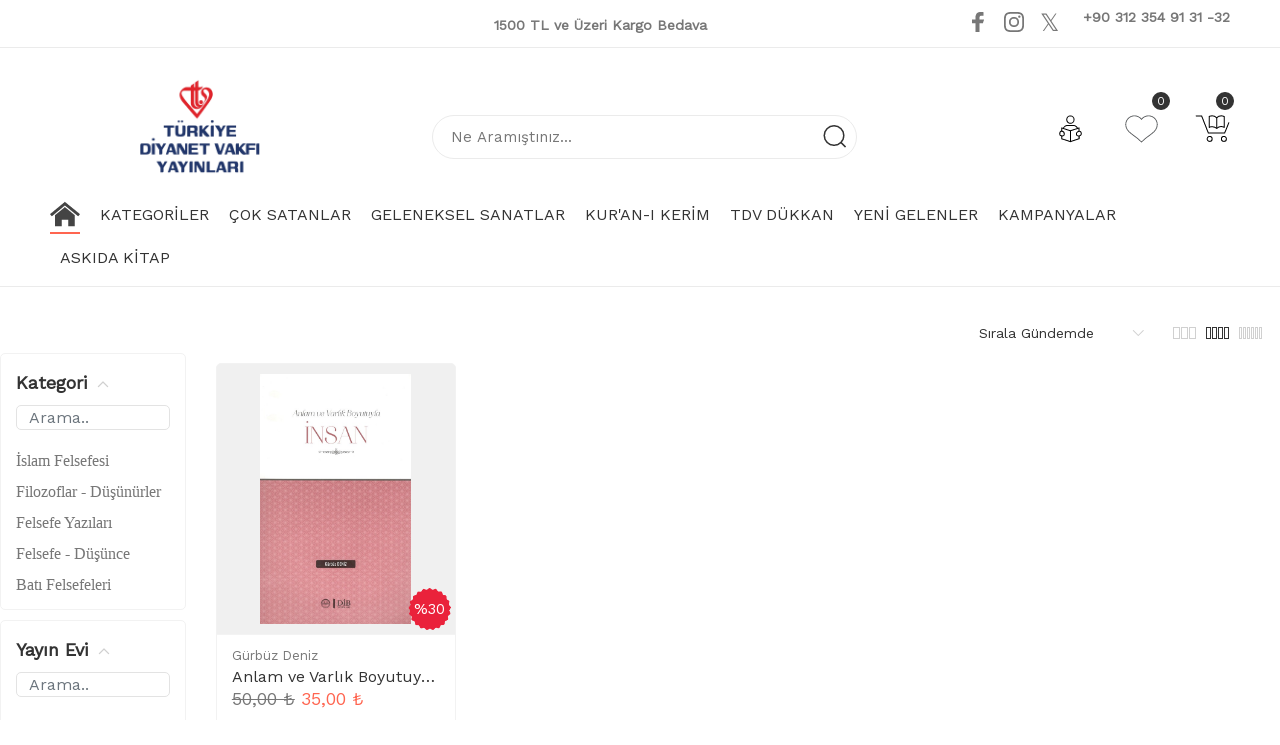

--- FILE ---
content_type: text/HTML; charset=utf-8
request_url: https://www.diyanetvakfiyayin.com.tr/tr/arama?ozellik%C3%9828=insan%C4%B1nyarad%C4%B1l%C4%B1%C5%9Fanlam
body_size: 37463
content:
<!DOCTYPE html>
        <html lang="tr">
        <head>
            <meta charset="utf-8">
            <title> | Diyanet Vakfı Yayın</title>
            <meta name="description" content=" çeşitleri en uygun fiyatlar ile sizlerle hemen alışverişe başlayın." />
            <meta http-equiv="Cache-control" content="public">
            <meta name="theme-color" content="#000000">
            <meta name="robots" content="INDEX,FOLLOW" />
            <meta name="publisher" content="Türkiye Diyanet Vakfı Yayın Matbaacılık Tic. İşletmesi">
            <meta name="owner" content="Türkiye Diyanet Vakfı Yayın Matbaacılık Tic. İşletmesi" />
            <meta property="og:locale" content="tr_TR"/>
            <meta property="og:title" content=" | Diyanet Vakfı Yayın"/>
            <meta property="og:description" content=" çeşitleri en uygun fiyatlar ile sizlerle hemen alışverişe başlayın."/>
            <meta property="og:url" content="https://www.diyanetvakfiyayin.com.tr/tr/arama"/>
            <meta property="og:site_name" content="Türkiye Diyanet Vakfı Yayın Matbaacılık Tic. İşletmesi"/>
            <meta name="twitter:card" content="summary"/>
            <meta name="twitter:description" content=" çeşitleri en uygun fiyatlar ile sizlerle hemen alışverişe başlayın."/>
            <meta name="twitter:title" content=" | Diyanet Vakfı Yayın"/>
            <meta name="revisit-after" content="1 hours">
            <meta name="google-site-verification" content="a_NZEL7ZCWHcRFqLVq86YCaStTpLsn6bOSHxfqrHn8s" />
            <link rel="alternate" href="https://www.diyanetvakfiyayin.com.tr/tr/arama" hreflang="tr-TR" />
            <link rel="alternate" href="https://www.diyanetvakfiyayin.com.tr/tr/arama" hreflang="tr" />
            <link rel="alternate" href="https://www.diyanetvakfiyayin.com.tr/tr/arama" hreflang="x-default" />
            <link rel="canonical" href="https://www.diyanetvakfiyayin.com.tr/tr/arama" />
            <link rel="shortcut icon" href="https://www.diyanetvakfiyayin.com.tr/kullanici/goruntu/tasarim/logo/favicon.ico">
            <link rel="apple-touch-icon" href="https://www.diyanetvakfiyayin.com.tr/kullanici/goruntu/tasarim/logo/favicon.ico">
            <base href="https://www.diyanetvakfiyayin.com.tr/">
            <meta name="format-detection" content="telephone=no">
            <meta name="author" content="Artı Partners Yazılım ve Danışmanlık">
            <meta name="viewport" content="width=device-width, initial-scale=1, shrink-to-fit=no">
            <link rel="stylesheet" href="https://cdn.jsdelivr.net/npm/toastr@2.1.4/build/toastr.min.css">
            <link rel="stylesheet" href="https://www.diyanetvakfiyayin.com.tr/kullanici/goruntu/tasarim/css/style.css">
            <link href="kullanici/goruntu/tasarim/arama/select2.min.css" rel="stylesheet" />
            <link rel="icon" type="image/png" sizes="32x32" href="https://www.diyanetvakfiyayin.com.tr/kullanici/goruntu/tasarim/logo/favicon.ico"/>
            <link rel="preconnect" href="https://fonts.googleapis.com">
            <link rel="preconnect" href="https://fonts.gstatic.com" crossorigin>
            <link href="https://fonts.googleapis.com/css2?family=Work+Sans:wght@400&display=swap" rel="stylesheet">
            <link href="https://fonts.googleapis.com/css2?family=Quicksand:wght@300;400;500&display=swap" rel="stylesheet">
            <link rel="stylesheet" href="https://cdnjs.cloudflare.com/ajax/libs/font-awesome/4.7.0/css/font-awesome.min.css">
            <script type="text/javascript" src="//ccdn.mobildev.in/27da7c54177a484786bf639d4957bdc2.js" data-token="slg8oM0OqA45hNY8y15X" charset="UTF-8"></script>
            
            <style>
            body{font-family: "Work Sans", sans-serif;}
            html{font-family: "Work Sans", sans-serif;}


                .yeni_arama_kutu{border-radius:100px;border-radius: 0;width: 100%;height: 44px;font-size: 16px;line-height: 25px;font-weight: 700;padding: 3px 49px 3px 18px;background: #fff;border: 1px solid #ebebeb;box-shadow: 0 2px 12px rgba(51,51,51,0);transition: .2s;border-radius: 100px;}
                .renk_secildi{border:1px solid orange!important;}
                li.disabled {
                    pointer-events:none;
                    opacity:0.6;
                    text-decoration: line-through;
                }

                .active_beden {
                    border:3px solid #ff6550 !important;
                }

                .disable_beden {
                    border:0;
                }

                .bedenler_havada {
                      z-index: 10038;
                      margin: auto;
                      width: 60%;
                      border: 2px solid #c1c1c1;
                      padding: 10px;
                      position: absolute;
                      background-color: white;
                      height: 70px;
                }

                .hhh {
                    display: none;
                    position: fixed;
                    width: 100%;
                    height: 100%;
                    top: 0;
                    z-index: 10036;
                    left: 0;
                    background: rgba(0, 0, 0, 0.8);
                }

                .fa-twitter{
                margin-top:-2px;
                }
                .fa-twitter::before{
                    content:"𝕏";
                    font-size:1.2em;
                }



            </style>
        <script async src="https://www.googletagmanager.com/gtag/js?id="></script>
        <script>
          window.dataLayer = window.dataLayer || [];
          function gtag(){dataLayer.push(arguments);}
          gtag('consent', 'update', {
                'ad_user_data': 'granted',
                'ad_personalization': 'granted',
                'ad_storage': 'granted',
                'analytics_storage': 'granted',
              });
          gtag('js', new Date());
          gtag('set', 'allow_ad_personalization_signals', true);
          gtag('set', 'url_passthrough', true);
          gtag('config', '');
          gtag('config', 'AW-395898552');
          gtag('config', 'G-9S6HWCB3XL');
          gtag("event","generate_lead",{"arama_terimi":""});
        </script>

        <script>
        gtag('event', 'page_view', {
    'send_to': 'AW-395898552',
    'value': 'replace with value',
    'items': [{
      'id': 'replace with value',
      'google_business_vertical': 'retail'
    }]
  });
</script>



        
    <script type="application/ld+json">
        {
            "@context": "http://schema.org",
            "@type": "Organization",
            "name": "Diyanet Vakfı Yayın - Okuyan Bilir!",
            "alternateName": "Diyanet Vakfı Yayın - Okuyan Bilir!",
            "url": "https://www.diyanetvakfiyayin.com.tr/",
            "logo": "https://www.diyanetvakfiyayin.com.tr/kullanici/goruntu/tasarim/logo/logo.png",
            "foundingDate": "2010",
            "founders": [{ "@type": "Person", "jobTitle": "CEO", "name": "" }],
            "sameAs": [
                "https://www.facebook.com/Diyanetvakfiyayinlari/",
                "https://twitter.com/Diyanetvakfiyay",
                "https://www.instagram.com/diyanetvakfiyayinlari/"
            ]
        }
    </script>
    <script type="application/ld+json">
        {
            "@context": "http://schema.org",
            "@type": "WebSite",
            "url": "https://www.diyanetvakfiyayin.com.tr/",
             "name": "Diyanet Vakfı Yayın - Okuyan Bilir!",
            "potentialAction": [
                { "@type": "SearchAction", "target": "https://www.diyanetvakfiyayin.com.tr//tr/arama?kelime={search_term}", "query-input": { "@type": "PropertyValueSpecification", "valueRequired": true, "valueMaxlength": 150, "valueName": "search_term" } }
            ]
        }
    </script>
    <!-- Facebook Pixel Code -->
    <script>
    !function(f,b,e,v,n,t,s)
      {if(f.fbq)return;n=f.fbq=function(){n.callMethod?
          n.callMethod.apply(n,arguments):n.queue.push(arguments)};
          if(!f._fbq)f._fbq=n;n.push=n;n.loaded=!0;n.version='2.0';
          n.queue=[];t=b.createElement(e);t.async=!0;
          t.src=v;s=b.getElementsByTagName(e)[0];
          s.parentNode.insertBefore(t,s)}(window, document,'script',
      'https://connect.facebook.net/en_US/fbevents.js');
      fbq('init', '576663436001754');
      fbq('track', 'PageView');
      fbq('track', 'Search', {
                            search_string: '',
                            content_category: 'Ürün Arama',
                            content_ids: ['9789751964304'],
                            value: ,
                            content_type: 'product_group',
                            currency: 'TRY'
                            }, {eventID: 'urunleri_listele.1768528931.3893'});
    </script>
    <noscript>
      <img height="1" width="1" style="display:none"
           src="https://www.facebook.com/tr?id=576663436001754&ev=PageView&noscript=1"/>
    </noscript>

    <!-- End Facebook Pixel Code -->

      <!-- Google Tag Manager -->
        <script>(function(w,d,s,l,i){w[l]=w[l]||[];w[l].push({'gtm.start':
        new Date().getTime(),event:'gtm.js'});var f=d.getElementsByTagName(s)[0],
        j=d.createElement(s),dl=l!='dataLayer'?'&l='+l:'';j.async=true;j.src=
        'https://www.googletagmanager.com/gtm.js?id='+i+dl;f.parentNode.insertBefore(j,f);
        })(window,document,'script','dataLayer','GTM-N3JN584');</script>
        <!-- End Google Tag Manager -->


    </head>
        <body>

          <!-- Google Tag Manager (noscript) -->
        <noscript><iframe src="https://www.googletagmanager.com/ns.html?id=GTM-N3JN584"
        height="0" width="0" style="display:none;visibility:hidden"></iframe></noscript>
        <!-- End Google Tag Manager (noscript) -->
        


        
        <form method="get" id="arama_form" action="https://www.diyanetvakfiyayin.com.tr/tr/arama"></form> 
       <header id="pt-header">
    <div class="headerunderline">
        <div class="container-fluid">
            <div class="pt-header-row pt-top-row no-gutters">
             
                <div class="pt-col-left col-9">
                    <div style="margin-left: 100px; text-align: center;" class="pt-box-info">
                        <ul class="js-header-slider pt-slider-smoothhiding slick-animated-show">   <li>
                                <span style="font-weight:bold;margin-left: 15px">1500&nbsp;TL ve &Uuml;zeri Kargo Bedava</span> 
                            </li>   <li>
                                <span style="font-weight:bold;margin-left: 15px">Se&ccedil;ili Kur'an-ı Kerimlerde %50 İndirim</span> 
                            </li>   <li>
                                <span style="font-weight:bold;margin-left: 15px"></span> 
                            </li>
                        </ul>
                    </div>
                </div>
                <div class="pt-col-right col-3 ml-auto">
                    <div class="pt-desctop-parent-submenu pt-parent-box">
                        <ul class="submenu">
                            <li>
                                <a target="_blank" href="https://www.facebook.com/Diyanetvakfiyayinlari/">
                                   <svg style="width:20px;height:20px;">
                                        <use xlink:href="#icon-social_icon_facebook"></use>
                                   </svg>
                                </a>
                            </li>
                            <li>
                                <a target="_blank" href="https://www.instagram.com/diyanetvakfiyayinlari/">
                                    <svg style="width:20px;height:20px;">
                                        <use xlink:href="#icon-social_icon_instagram"></use>
                                    </svg>
                                </a>
                            </li>           
                             <li>
                                <a target="_blank" href="https://twitter.com/Diyanetvakfiyay">                                            
                                   <i class="fa fa-twitter" style="font-size:20px;"></i>
                                </a>
                            </li>        
                               <li><a  aria-label="Youtube" target="_blank" href="https://www.youtube.com/@diyanetvakfiyayinlari" rel="nofollow">
                                    <svg style="margin-top: -6px; width=30px; height=30px"  viewBox="0 0 18 18">
                                        <use xlink:href="#icon-youtube"></use>
                                    </svg>
                                </a></li>     
                             
                              <li>  
                              <div class="pt-box-info"><span style="font-weight:bold;">+90 312 354 91 31 -32</span> </div>
                                </li>
                                
                        </ul>
                    </div>
                </div>
            </div>
        </div>
    </div>

    <!-- pt-desktop-header -->
    <div class="pt-desktop-header" style="border-bottom:1px solid #ebebeb!important;">
        <div class="container-fluid">
            
            <!-- ÜST SATIR: Logo, Arama ve İkonlar -->
            <div class="headinfo-box form-inline" style="justify-content: space-between; align-items: center; padding: 15px 0 0 0;">
                
                <!-- logo -->
                 <div class="options" style="flex: 0 0 auto; display: flex; gap: 15px; align-items: center;margin-left: 90px">           
                     
                    <div class="pt-logo" itemscope itemtype="http://schema.org/Organization" style="flex: 0 0 auto;">                            
                         <a href="https://www.diyanetvakfiyayin.com.tr/">
                            <img src="https://www.diyanetvakfiyayin.com.tr/kullanici/goruntu/tasarim/logo/logo_diyanet.png" style="width:120px;"> 
                         </a>                       
                    </div>
                </div>
                <!-- /logo -->
                
                <!-- pt-search -->
                <div class="pt-desctop-parent-search pt-parent-box" style="flex: 1 1 auto; width: 500px; margin: 0 30px;justify-content: center">
                   <div class="pt-search pt-dropdown-obj js-dropdown" style="width: 60%;padding-bottom: 0">
                        <div class="pt-search-02 size-xl" style="width:100%!important;">
                            <form>
                                <div class="search-form">
                                    <input form="arama_form" type="text" class="yeni_arama_kutu" value="" id="silindi_anasayfa_arama" name="kelime" placeholder="Ne Aramıştınız..." style="border-radius: 100px;font-size: 15px;font-weight: 100; width: 100%; padding-right: 50px;">
                                    <button form="arama_form" type="submit" class="pt-btn-search" type="button">
                                        <svg>
                                            <use xlink:href="#icon-search"></use>
                                        </svg>
                                    </button>
                                </div>
                            </form>
                        </div>
                        <div class="pt-dropdown-menu">
                            <div class="container">
                                <form>
                                    <div class="pt-col">
                                        <input type="text" class="" placeholder="Ürün ve kategori ara..." style="border-radius:50px;">
                                        <button class="pt-btn-search" type="submit">
                                            <svg width="24" height="24" viewBox="0 0 24 24">
                                                <use xlink:href="#icon-search"></use>
                                            </svg>
                                        </button>
                                    </div>
                                    <div class="pt-col">
                                        <button class="pt-btn-close">
                                            <svg width="16" height="16" viewBox="0 0 16 16">
                                                <use xlink:href="#icon-close"></use>
                                            </svg>
                                        </button>
                                    </div>
                                    <div class="pt-info-text">
                                        Ne Aramıştınız ?
                                    </div>
                                    <div class="search-results"></div>
                                </form>
                            </div>
                        </div>
                   </div>
                </div>
                <!-- /pt-search -->
                
                <!-- Sağ İkonlar -->
                <div class="options" style="flex: 0 0 auto; display: flex; gap: 15px; align-items: center;">
                    
                    <!-- pt-account -->
                    <div class="pt-desctop-parent-account pt-parent-box">
                        <div class="pt-account pt-dropdown-obj js-dropdown">
                            <a href="https://www.diyanetvakfiyayin.com.tr/tr/cariler/giris" class="pt-dropdown-toggle"  data-tooltip="Hesabım" data-tposition="bottom">
                                <svg width="24" height="24" viewBox="0 0 24 24">
                                  <img src="https://www.diyanetvakfiyayin.com.tr/kullanici/goruntu/tasarim/ikonlar/hesap.svg" style="width:35px;">
                                </svg>
                                <div style="text-align: right; font-size: 12px; width: 100%;"></div>
                            </a>
                        </div>                               
                    </div>
                    <!-- /pt-account -->
                    
                    <!-- pt-wishlist -->
                    <div class="pt-desctop-parent-wishlist pt-parent-box">
                       <div class="pt-wishlist pt-dropdown-obj">
                            <a href="https://www.diyanetvakfiyayin.com.tr/tr/cariler/begeniler" class="pt-dropdown-toggle" data-tooltip="Favoriler" data-tposition="bottom">
                                <span class="pt-icon">
                                   <svg width="24" height="24" viewBox="0 0 24 24">
                                  <img src="https://www.diyanetvakfiyayin.com.tr/kullanici/goruntu/tasarim/ikonlar/favori.svg" style="width:35px;">
                                </svg>
                                </span>
                                <span class="pt-badge" begeniler_sayi="">0</span>
                            </a>
                       </div>
                    </div>
                    <!-- /pt-wishlist -->
                    
                    <!-- pt-cart -->
                    <div class="pt-desctop-parent-cart pt-parent-box">
                       <div class="pt-cart pt-dropdown-obj js-dropdown" data-ajax="ajax-content/ajax_dropdown-cart.html">
                            <a href="https://www.diyanetvakfiyayin.com.tr/tr/urunler/sepeti_listele" class="pt-dropdown-toggle" data-tooltip="Sepetim" data-tposition="bottom">
                                <svg width="24" height="24" viewBox="0 0 24 24">
                                  <img src="https://www.diyanetvakfiyayin.com.tr/kullanici/goruntu/tasarim/ikonlar/cart.svg" style="width:35px;">
                                </svg>
                                <span class="pt-badge" id="sepet_urun_sayisi">0</span>
                            </a>
                            <div class="pt-dropdown-menu"></div>
                        </div>
                    </div>
                    <!-- /pt-cart -->
                    
                </div>
            </div>

            <!-- ALT SATIR: Kategoriler -->
            <div class="navinfo" style="padding: 0 0 10px 0;text-align: center;">
                <!-- pt-menu -->
                <div class="pt-desctop-parent-menu">                                                                        
                    <div class="pt-desctop-menu">
                        <nav>
                            <ul>
                                <li class="dropdown"><a href="https://www.diyanetvakfiyayin.com.tr/"><span><img src="https://www.diyanetvakfiyayin.com.tr/kullanici/goruntu/tasarim/ikonlar/home.svg" style="width:30px;height:30px;"></span></a></li>
                                
                <li class="dropdown megamenu">
                    <a href="#"><span>Kategoriler</span></a>
                    <div class="dropdown-menu" style="z-index:11111;">
                        <div class="container">
                            <div class="row">
                                <div class="col-sm-1">
                                                    <div class="col-lg-12" style="margin-bottom: 15px!important;">                                                        
                                                        <a href="https://www.diyanetvakfiyayin.com.tr/tr/arama?kelime=&ozellik%C3%982=Diyanet+%C4%B0%C5%9Fleri+Ba%C5%9Fkanl%C4%B1%C4%9F%C4%B1+Yay.">                                                               
                                                                <img src="https://www.resimel.diyanetvakfiyayin.com.tr/bilgiler/resimler/vitrinler_ozel_site/18e5128819-07bf7-6955253.png">                                                                 
                                                        </a>                         
                                                    </div>
                                                    <div class="col-lg-12" style="margin-bottom: 15px!important;">                                                        
                                                        <a href="https://www.diyanetvakfiyayin.com.tr/tr/arama?kelime=&ozellik%C3%982=Tdv+-+T%C3%BCrkiye+Diyanet+Vakf%C4%B1">                                                               
                                                                <img src="https://www.resimel.diyanetvakfiyayin.com.tr/bilgiler/resimler/vitrinler_ozel_site/diyanet-vakfi-yayinlari-8a22293b29-5736285.png">                                                                 
                                                        </a>                         
                                                    </div>
                                                    <div class="col-lg-12" style="margin-bottom: 15px!important;">                                                        
                                                        <a href="https://www.diyanetvakfiyayin.com.tr/tr/arama?kelime=&ozellik%C3%982=%C4%B0SAM+-+%C4%B0slam+Ara%C5%9Ft%C4%B1rmalar%C4%B1+Merkezi">                                                               
                                                                <img src="https://www.resimel.diyanetvakfiyayin.com.tr/bilgiler/resimler/vitrinler_ozel_site/64e8e805e4-60145-7067175.png">                                                                 
                                                        </a>                         
                                                    </div>
                                                    <div class="col-lg-12" style="margin-bottom: 15px!important;">                                                        
                                                        <a href="https://www.diyanetvakfiyayin.com.tr/tr/kategori/cocuk-genc">                                                               
                                                                <img src="https://www.resimel.diyanetvakfiyayin.com.tr/bilgiler/resimler/vitrinler_ozel_site/d30c14e4b0-669ff-5783133.png">                                                                 
                                                        </a>                         
                                                    </div>
                                                    <div class="col-lg-12" style="margin-bottom: 15px!important;">                                                        
                                                        <a href="https://www.diyanetvakfiyayin.com.tr/tr/kategori/cocuk-genc">                                                               
                                                                <img src="https://www.resimel.diyanetvakfiyayin.com.tr/bilgiler/resimler/vitrinler_ozel_site/0edbdb1eb6-a8078-5788466.png">                                                                 
                                                        </a>                         
                                                    </div>                                                                                                
                                </div>
                                <div class="col-sm-7 newspaper">
                                    <div class="row pt-col-list">
                                                    <div class="col-sm-4" style="border-right:1px solid #161619;">
                                                        <ul class="pt-megamenu-submenu"><li><a href="https://www.diyanetvakfiyayin.com.tr/tr/kategori/aile-kitapligi">Aile Kitaplığı </a>
                                                                                        <ul>
                                                                                        <div style=""><li><a href="https://www.diyanetvakfiyayin.com.tr/tr/kategori/ailede-egitim">Ailede Eğitim </a></li><li><a href="https://www.diyanetvakfiyayin.com.tr/tr/kategori/aile-hayati-evlilik">Aile Hayatı - Evlilik </a></li><li><a href="https://www.diyanetvakfiyayin.com.tr/tr/kategori/aile-kitapligi-modelleri">Aile Kitaplığı </a></li><li><a href="https://www.diyanetvakfiyayin.com.tr/tr/kategori/anne-baba-kitaplari">Anne Baba Kitapları </a></li><li><a href="https://www.diyanetvakfiyayin.com.tr/tr/kategori/cocuk-egitimi">Çocuk Eğitimi </a></li><li><a href="https://www.diyanetvakfiyayin.com.tr/tr/kategori/kadinlar-icin-kitaplar">Kadınlar İçin Kitaplar </a></li><li><a href="https://www.diyanetvakfiyayin.com.tr/tr/kategori/yabanci-dilde-aile-kitaplari">Yabancı Dilde Aile Kitapları </a></li></div></ul></li><li><a href="https://www.diyanetvakfiyayin.com.tr/tr/kategori/basvuru-kaynak">Başvuru - Kaynak </a>
                                                                                        <ul>
                                                                                        <div style=""><li><a href="https://www.diyanetvakfiyayin.com.tr/tr/kategori/ansiklopediler">Ansiklopediler </a></li><li><a href="https://www.diyanetvakfiyayin.com.tr/tr/kategori/faydali-bilgiler">Faydalı Bilgiler </a></li><li><a href="https://www.diyanetvakfiyayin.com.tr/tr/kategori/kaynakca-bibliyografya">Kaynakça - Bibliyografya </a></li><li><a href="https://www.diyanetvakfiyayin.com.tr/tr/kategori/sozlukler">Sözlükler </a></li><li><a href="https://www.diyanetvakfiyayin.com.tr/tr/kategori/takvimler-ajandalar">Takvimler - Ajandalar </a></li></div></ul></li><li><a href="https://www.diyanetvakfiyayin.com.tr/tr/kategori/cami-din-gorevlisi">Cami - Din Görevlisi </a></li><li><a href="https://www.diyanetvakfiyayin.com.tr/tr/kategori/cocuk-genc">Çocuk & Genç Kitapları </a>
                                                                                        <ul>
                                                                                        <div style="-moz-column-count: 3; -moz-column-gap: 20px; -webkit-column-count: 3; -webkit-column-gap: 20px; column-count: 3; column-gap: 10px; width: max-content; padding-right: 20px;"><li><a href="https://www.diyanetvakfiyayin.com.tr/tr/kategori/cocuk-genc-cizgi-roman">Çizgi Roman </a></li><li><a href="https://www.diyanetvakfiyayin.com.tr/tr/kategori/cocuk-kitaplari-genel">Çocuk Kitapları - Genel </a></li><li><a href="https://www.diyanetvakfiyayin.com.tr/tr/kategori/cocuklara-bilimsel-kitaplar">Çocuklara Bilimsel Kitaplar </a></li><li><a href="https://www.diyanetvakfiyayin.com.tr/tr/kategori/egitici-oyuncak">Eğitici Oyuncak </a></li><li><a href="https://www.diyanetvakfiyayin.com.tr/tr/kategori/fikra-bilmece-tekerleme">Fıkra - Bilmece - Tekerleme </a></li><li><a href="https://www.diyanetvakfiyayin.com.tr/tr/kategori/hikayeler-oykuler">Hikayeler - Öyküler </a></li><li><a href="https://www.diyanetvakfiyayin.com.tr/tr/kategori/hobi-oyun">Hobi - Oyun </a></li><li><a href="https://www.diyanetvakfiyayin.com.tr/tr/kategori/islami-cocuk-kitaplari">İslami Çocuk Kitapları </a></li><li><a href="https://www.diyanetvakfiyayin.com.tr/tr/kategori/masallar">Masallar </a></li><li><a href="https://www.diyanetvakfiyayin.com.tr/tr/kategori/okul-oncesi-kitaplari">Okul Öncesi Kitapları </a></li><li><a href="https://www.diyanetvakfiyayin.com.tr/tr/kategori/ozel-egitim-kitaplari">Özel Eğitim Kitapları </a></li><li><a href="https://www.diyanetvakfiyayin.com.tr/tr/kategori/piyes">Piyes </a></li><li><a href="https://www.diyanetvakfiyayin.com.tr/tr/kategori/rehber-kisisel-gelisim">Rehber - Kişisel Gelişim </a></li><li><a href="https://www.diyanetvakfiyayin.com.tr/tr/kategori/roman">Roman </a></li><li><a href="https://www.diyanetvakfiyayin.com.tr/tr/kategori/siir-kitaplari">Şiir Kitapları </a></li><li><a href="https://www.diyanetvakfiyayin.com.tr/tr/kategori/tarih-cocuk-genc-">Tarih (çocuk-genç) </a></li><li><a href="https://www.diyanetvakfiyayin.com.tr/tr/kategori/yabanci-dilde-cocuk-kitaplari">Yabancı Dilde Çocuk Kitapları </a></li><li><a href="https://www.diyanetvakfiyayin.com.tr/tr/kategori/yapboz">Yapboz </a></li></div></ul></li><li><a href="https://www.diyanetvakfiyayin.com.tr/tr/kategori/defter">Defter </a></li><li><a href="https://www.diyanetvakfiyayin.com.tr/tr/kategori/din">Din </a>
                                                                                        <ul>
                                                                                        <div style=""><li><a href="https://www.diyanetvakfiyayin.com.tr/tr/kategori/diger-dinler">Diğer Dinler </a></li><li><a href="https://www.diyanetvakfiyayin.com.tr/tr/kategori/din-arastirmalari">Din Araştırmaları </a></li><li><a href="https://www.diyanetvakfiyayin.com.tr/tr/kategori/dinler-tarihi">Dinler Tarihi </a></li><li><a href="https://www.diyanetvakfiyayin.com.tr/tr/kategori/hiristiyanlik">Hıristiyanlık </a></li><li><a href="https://www.diyanetvakfiyayin.com.tr/tr/kategori/yahudilik">Yahudilik </a></li></div></ul></li><li><a href="https://www.diyanetvakfiyayin.com.tr/tr/kategori/edebiyat">Edebiyat </a>
                                                                                        <ul>
                                                                                        <div style="-moz-column-count: 3; -moz-column-gap: 20px; -webkit-column-count: 3; -webkit-column-gap: 20px; column-count: 3; column-gap: 10px; width: max-content; padding-right: 20px;"><li><a href="https://www.diyanetvakfiyayin.com.tr/tr/kategori/ani-anlati">Anı - Anlatı </a></li><li><a href="https://www.diyanetvakfiyayin.com.tr/tr/kategori/antoloji-derleme">Antoloji - Derleme </a></li><li><a href="https://www.diyanetvakfiyayin.com.tr/tr/kategori/biyografi-otobiyografi">Biyografi - Otobiyografi </a></li><li><a href="https://www.diyanetvakfiyayin.com.tr/tr/kategori/deneme">Deneme </a></li><li><a href="https://www.diyanetvakfiyayin.com.tr/tr/kategori/dergi">Dergi </a></li><li><a href="https://www.diyanetvakfiyayin.com.tr/tr/kategori/dil-gramer">Dil - Gramer </a></li><li><a href="https://www.diyanetvakfiyayin.com.tr/tr/kategori/divan-edebiyati">Divan Edebiyatı </a></li><li><a href="https://www.diyanetvakfiyayin.com.tr/tr/kategori/edebiyat-calismalari">Edebiyat Çalışmaları </a></li><li><a href="https://www.diyanetvakfiyayin.com.tr/tr/kategori/edebiyat-diger">Edebiyat - Diğer </a></li><li><a href="https://www.diyanetvakfiyayin.com.tr/tr/kategori/edebiyat-tarihi">Edebiyat Tarihi </a></li><li><a href="https://www.diyanetvakfiyayin.com.tr/tr/kategori/guzel-ozlu-sozler">Güzel - Özlü Sözler </a></li><li><a href="https://www.diyanetvakfiyayin.com.tr/tr/kategori/halk-edebiyati">Halk Edebiyatı </a></li><li><a href="https://www.diyanetvakfiyayin.com.tr/tr/kategori/hikaye-oyku">Hikaye - Öykü </a></li><li><a href="https://www.diyanetvakfiyayin.com.tr/tr/kategori/hitabet-soylesi-roportaj">Hitabet - Söyleşi - Röportaj </a></li><li><a href="https://www.diyanetvakfiyayin.com.tr/tr/kategori/inceleme">İnceleme </a></li><li><a href="https://www.diyanetvakfiyayin.com.tr/tr/kategori/roman-biyografik">Roman - Biyografik </a></li><li><a href="https://www.diyanetvakfiyayin.com.tr/tr/kategori/roman-cagdas-turk-edebiyati">Roman - Çağdaş Türk Edebiyatı </a></li><li><a href="https://www.diyanetvakfiyayin.com.tr/tr/kategori/roman-gunumuz">Roman - Günümüz </a></li><li><a href="https://www.diyanetvakfiyayin.com.tr/tr/kategori/roman-tarihi">Roman - Tarihi </a></li><li><a href="https://www.diyanetvakfiyayin.com.tr/tr/kategori/siir-ceviri">Şiir - Çeviri </a></li><li><a href="https://www.diyanetvakfiyayin.com.tr/tr/kategori/siir-divan-siiri">Şiir - Divan Şiiri </a></li><li><a href="https://www.diyanetvakfiyayin.com.tr/tr/kategori/siir-yerli">Şiir - Yerli </a></li><li><a href="https://www.diyanetvakfiyayin.com.tr/tr/kategori/tiyatro-piyes">Tiyatro - Piyes </a></li></div></ul></li><li><a href="https://www.diyanetvakfiyayin.com.tr/tr/kategori/egitim">Eğitim </a>
                                                                                        <ul>
                                                                                        <div style=""><li><a href="https://www.diyanetvakfiyayin.com.tr/tr/kategori/dil-ogrenimi-osmanlica">Dil Öğrenimi - Osmanlıca </a></li><li><a href="https://www.diyanetvakfiyayin.com.tr/tr/kategori/egitim-modelleri">Eğitim </a></li><li><a href="https://www.diyanetvakfiyayin.com.tr/tr/kategori/egitim-ve-ogretim-kitaplari">Eğitim ve Öğretim Kitapları </a></li><li><a href="https://www.diyanetvakfiyayin.com.tr/tr/kategori/meslek-egitim">Meslek Eğitim </a></li><li><a href="https://www.diyanetvakfiyayin.com.tr/tr/kategori/rehber-kitaplar">Rehber Kitaplar </a></li><li><a href="https://www.diyanetvakfiyayin.com.tr/tr/kategori/yabanci-dilde-edebiyat-kitapla">Yabancı Dilde Edebiyat Kitapla </a></li></div></ul></li>
                                                        </ul>
                                                    </div>
                                                    <div class="col-sm-4" style="border-right:1px solid #161619;">
                                                        <ul class="pt-megamenu-submenu"><li><a href="https://www.diyanetvakfiyayin.com.tr/tr/kategori/e-kitaplar">E- Kitaplar </a></li><li><a href="https://www.diyanetvakfiyayin.com.tr/tr/kategori/ekonomi">Ekonomi </a>
                                                                                        <ul>
                                                                                        <div style=""><li><a href="https://www.diyanetvakfiyayin.com.tr/tr/kategori/ekonomik-arastirmalar">Ekonomik Araştırmalar </a></li><li><a href="https://www.diyanetvakfiyayin.com.tr/tr/kategori/iktisat-kitaplari">İktisat Kitapları </a></li></div></ul></li><li><a href="https://www.diyanetvakfiyayin.com.tr/tr/kategori/elektronikdijitalurunler">Elektronik Dijital Ürünler </a>
                                                                                        <ul>
                                                                                        <div style=""><li><a href="https://www.diyanetvakfiyayin.com.tr/tr/kategori/734">Hoparlör Kulaklık Vs. </a></li></div></ul></li><li><a href="https://www.diyanetvakfiyayin.com.tr/tr/kategori/felsefe-dusunce">Felsefe - Düşünce </a>
                                                                                        <ul>
                                                                                        <div style=""><li><a href="https://www.diyanetvakfiyayin.com.tr/tr/kategori/bati-felsefeleri">Batı Felsefeleri </a></li><li><a href="https://www.diyanetvakfiyayin.com.tr/tr/kategori/felsefe-dusunce-modelleri">Felsefe - Düşünce </a></li><li><a href="https://www.diyanetvakfiyayin.com.tr/tr/kategori/felsefe-yazilari">Felsefe Yazıları </a></li><li><a href="https://www.diyanetvakfiyayin.com.tr/tr/kategori/filozoflar-dusunurler">Filozoflar - Düşünürler </a></li><li><a href="https://www.diyanetvakfiyayin.com.tr/tr/kategori/islam-felsefesi">İslam Felsefesi </a></li></div></ul></li><li><a href="https://www.diyanetvakfiyayin.com.tr/tr/kategori/hat-tezhip-ve-ebru-malzemeleri">Hat Tezhip ve Ebru Malzemeleri </a>
                                                                                        <ul>
                                                                                        <div style="-moz-column-count: 3; -moz-column-gap: 20px; -webkit-column-count: 3; -webkit-column-gap: 20px; column-count: 3; column-gap: 10px; width: max-content; padding-right: 20px;"><li><a href="https://www.diyanetvakfiyayin.com.tr/tr/kategori/hat-tezhip-ve-ebru-malzemeleri-aharli-kagitlar">Aharlı Kağıtlar </a></li><li><a href="https://www.diyanetvakfiyayin.com.tr/tr/kategori/bicak-ve-cetveller">Bıçak ve Cetveller </a></li><li><a href="https://www.diyanetvakfiyayin.com.tr/tr/kategori/ebru-yardimci-malzemeler">Ebru Yardımcı Malzemeler </a></li><li><a href="https://www.diyanetvakfiyayin.com.tr/tr/kategori/hat-ve-kaligrafi-kalemleri">Hat ve Kaligrafi Kalemleri </a></li><li><a href="https://www.diyanetvakfiyayin.com.tr/tr/kategori/hat-yardimci-malzemeler">Hat Yardımcı Malzemeler </a></li><li><a href="https://www.diyanetvakfiyayin.com.tr/tr/kategori/kalem-ve-teknik-cizim">Kalem ve Teknik Çizim </a></li><li><a href="https://www.diyanetvakfiyayin.com.tr/tr/kategori/murekkepler">Mürekkepler </a></li><li><a href="https://www.diyanetvakfiyayin.com.tr/tr/kategori/suluboya-ve-guaj-boyalar">Suluboya ve Guaj Boyalar </a></li><li><a href="https://www.diyanetvakfiyayin.com.tr/tr/kategori/tezhip-fircalari">Tezhip Fırçaları </a></li><li><a href="https://www.diyanetvakfiyayin.com.tr/tr/kategori/tezhip-yardimci-malzemeler">Tezhip Yardımcı Malzemeler </a></li></div></ul></li><li><a href="https://www.diyanetvakfiyayin.com.tr/tr/kategori/hobi">Hobi </a>
                                                                                        <ul>
                                                                                        <div style=""><li><a href="https://www.diyanetvakfiyayin.com.tr/tr/kategori/boyama-kitaplari">Boyama Kitapları </a></li><li><a href="https://www.diyanetvakfiyayin.com.tr/tr/kategori/hobi-el-sanatlari">El Sanatları </a></li></div></ul></li><li><a href="https://www.diyanetvakfiyayin.com.tr/tr/kategori/ilahiyat">İlahiyat </a></li><li><a href="https://www.diyanetvakfiyayin.com.tr/tr/kategori/iletisim-medya">İletişim - Medya </a>
                                                                                        <ul>
                                                                                        <div style=""><li><a href="https://www.diyanetvakfiyayin.com.tr/tr/kategori/genel-iletisim">Genel İletişim </a></li><li><a href="https://www.diyanetvakfiyayin.com.tr/tr/kategori/iletisim-medya-modelleri">İletişim - Medya </a></li><li><a href="https://www.diyanetvakfiyayin.com.tr/tr/kategori/internet-yayinciligi">İnternet Yayıncılığı </a></li></div></ul></li>
                                                        </ul>
                                                    </div>
                                                    <div class="col-sm-4" style="border-right:1px solid #161619;">
                                                        <ul class="pt-megamenu-submenu"><li><a href="https://www.diyanetvakfiyayin.com.tr/tr/kategori/islam">İslam Kitapları </a>
                                                                                        <ul>
                                                                                        <div style="-moz-column-count: 3; -moz-column-gap: 20px; -webkit-column-count: 3; -webkit-column-gap: 20px; column-count: 3; column-gap: 10px; width: max-content; padding-right: 20px;"><li><a href="https://www.diyanetvakfiyayin.com.tr/tr/kategori/alevilik-bektasilik">Alevilik - Bektaşilik </a></li><li><a href="https://www.diyanetvakfiyayin.com.tr/tr/kategori/bilim-sanat">Bilim - Sanat </a></li><li><a href="https://www.diyanetvakfiyayin.com.tr/tr/kategori/cagdas-islam-dusuncesi">Çağdaş İslam Düşüncesi </a></li><li><a href="https://www.diyanetvakfiyayin.com.tr/tr/kategori/diger">Diğer </a></li><li><a href="https://www.diyanetvakfiyayin.com.tr/tr/kategori/dua-kitaplari">Dua Kitapları </a></li><li><a href="https://www.diyanetvakfiyayin.com.tr/tr/kategori/fikih-ilmihal">Fıkıh - İlmihal </a></li><li><a href="https://www.diyanetvakfiyayin.com.tr/tr/kategori/hadis-sunnet">Hadis - Sünnet </a></li><li><a href="https://www.diyanetvakfiyayin.com.tr/tr/kategori/hikayeler-menkibeler">Hikayeler - Menkıbeler </a></li><li><a href="https://www.diyanetvakfiyayin.com.tr/tr/kategori/hz-muhammed-s-a-s-siyer">Hz Muhammed (s.a.s).- Siyer </a></li><li><a href="https://www.diyanetvakfiyayin.com.tr/tr/kategori/ibadet">İbadet </a></li><li><a href="https://www.diyanetvakfiyayin.com.tr/tr/kategori/iman-akaid">İman - Akaid </a></li><li><a href="https://www.diyanetvakfiyayin.com.tr/tr/kategori/insan-ve-toplum">İnsan ve Toplum </a></li><li><a href="https://www.diyanetvakfiyayin.com.tr/tr/kategori/islam-arastirma-inceleme">İslam Araştırma - İnceleme </a></li><li><a href="https://www.diyanetvakfiyayin.com.tr/tr/kategori/islam-buyukleri">İslam Büyükleri </a></li><li><a href="https://www.diyanetvakfiyayin.com.tr/tr/kategori/islam-dusunce-tarihi">İslam Düşünce Tarihi </a></li><li><a href="https://www.diyanetvakfiyayin.com.tr/tr/kategori/islam-ekonomisi">İslam Ekonomisi </a></li><li><a href="https://www.diyanetvakfiyayin.com.tr/tr/kategori/islam-hukuku">İslam Hukuku </a></li><li><a href="https://www.diyanetvakfiyayin.com.tr/tr/kategori/islami-egitim">İslami Eğitim </a></li><li><a href="https://www.diyanetvakfiyayin.com.tr/tr/kategori/islami-hareketler">İslami Hareketler </a></li><li><a href="https://www.diyanetvakfiyayin.com.tr/tr/kategori/islami-hayat">İslami Hayat </a></li><li><a href="https://www.diyanetvakfiyayin.com.tr/tr/kategori/islam-kulturu">İslam Kültürü </a></li><li><a href="https://www.diyanetvakfiyayin.com.tr/tr/kategori/islam-tarihi">İslam Tarihi </a></li><li><a href="https://www.diyanetvakfiyayin.com.tr/tr/kategori/islam-uzerine-yazilar">İslam Üzerine Yazılar </a></li><li><a href="https://www.diyanetvakfiyayin.com.tr/tr/kategori/kadin-ve-aile">Kadın ve Aile </a></li><li><a href="https://www.diyanetvakfiyayin.com.tr/tr/kategori/kaynak-eserler">Kaynak Eserler </a></li><li><a href="https://www.diyanetvakfiyayin.com.tr/tr/kategori/730">Kelam </a></li><li><a href="https://www.diyanetvakfiyayin.com.tr/tr/kategori/kur-an-incelemeleri">Kur`ân İncelemeleri </a></li><li><a href="https://www.diyanetvakfiyayin.com.tr/tr/kategori/kur-an-i-kerim">Kur`ân-ı Kerîm </a></li><li><a href="https://www.diyanetvakfiyayin.com.tr/tr/kategori/mevlevilik-ve-mevlana">Mevlevilik ve Mevlana </a></li><li><a href="https://www.diyanetvakfiyayin.com.tr/tr/kategori/mezhepler">Mezhepler ve Tarikatlar </a></li><li><a href="https://www.diyanetvakfiyayin.com.tr/tr/kategori/peygamberler-tarihi">Peygamberler Tarihi </a></li><li><a href="https://www.diyanetvakfiyayin.com.tr/tr/kategori/sohbetler-vaazlar">Sohbetler - Vaazlar </a></li><li><a href="https://www.diyanetvakfiyayin.com.tr/tr/kategori/tasavvuf-ve-tarikatlar">Tasavvuf </a></li><li><a href="https://www.diyanetvakfiyayin.com.tr/tr/kategori/tefsir-meal">Tefsir - Meal </a></li><li><a href="https://www.diyanetvakfiyayin.com.tr/tr/kategori/yabanci-dilde-islami-kitaplar">Yabancı Dilde İslami Kitaplar </a></li><li><a href="https://www.diyanetvakfiyayin.com.tr/tr/kategori/731">Yasini Şerifler </a></li></div></ul></li><li><a href="https://www.diyanetvakfiyayin.com.tr/tr/kategori/kirtasiye">Kırtasiye </a>
                                                                                        <ul>
                                                                                        <div style=""><li><a href="https://www.diyanetvakfiyayin.com.tr/tr/kategori/diger-kirtasiye">Diğer Kırtasiye </a></li><li><a href="https://www.diyanetvakfiyayin.com.tr/tr/kategori/egitim-arac-ve-gerecleri">Eğitim Araç ve Gereçleri </a></li></div></ul></li><li><a href="https://www.diyanetvakfiyayin.com.tr/tr/kategori/milli-ve-manevi-degerler">Milli ve Manevi Değerler </a></li><li><a href="https://www.diyanetvakfiyayin.com.tr/tr/kategori/muzik">Müzik </a>
                                                                                        <ul>
                                                                                        <div style=""><li><a href="https://www.diyanetvakfiyayin.com.tr/tr/kategori/muzik-diger">Müzik - Diğer </a></li><li><a href="https://www.diyanetvakfiyayin.com.tr/tr/kategori/muzik-egitimi">Müzik Eğitimi </a></li><li><a href="https://www.diyanetvakfiyayin.com.tr/tr/kategori/muzik-tarihi">Müzik Tarihi </a></li><li><a href="https://www.diyanetvakfiyayin.com.tr/tr/kategori/muzik-uzerine">Müzik Üzerine </a></li></div></ul></li><li><a href="https://www.diyanetvakfiyayin.com.tr/tr/kategori/psikoloji">Psikoloji </a>
                                                                                        <ul>
                                                                                        <div style=""><li><a href="https://www.diyanetvakfiyayin.com.tr/tr/kategori/cocuk-psikolojisi">Çocuk Psikolojisi </a></li><li><a href="https://www.diyanetvakfiyayin.com.tr/tr/kategori/din-psikolojisi">Din Psikolojisi </a></li><li><a href="https://www.diyanetvakfiyayin.com.tr/tr/kategori/psikoloji-modelleri">Psikoloji </a></li></div></ul></li><li><a href="https://www.diyanetvakfiyayin.com.tr/tr/kategori/reklam-promosyon">Reklam Promosyon </a>
                                                                                        <ul>
                                                                                        <div style=""><li><a href="https://www.diyanetvakfiyayin.com.tr/tr/kategori/reklam-promosyon-diger">Reklam Promosyon-diğer </a></li></div></ul></li><li><a href="https://www.diyanetvakfiyayin.com.tr/tr/kategori/sanat-mimarlik">Sanat - Mimarlık </a>
                                                                                        <ul>
                                                                                        <div style=""><li><a href="https://www.diyanetvakfiyayin.com.tr/tr/kategori/geleneksel-turk-islam-sanati">Geleneksel Türk - İslam Sanatı </a></li><li><a href="https://www.diyanetvakfiyayin.com.tr/tr/kategori/sehir-mimarisi">Şehir Mimarisi </a></li></div></ul></li><li><a href="https://www.diyanetvakfiyayin.com.tr/tr/kategori/siyaset">Siyaset </a>
                                                                                        <ul>
                                                                                        <div style=""><li><a href="https://www.diyanetvakfiyayin.com.tr/tr/kategori/anlasmalar-kongreler">Anlaşmalar - Kongreler </a></li><li><a href="https://www.diyanetvakfiyayin.com.tr/tr/kategori/guncel-siyaset">Güncel Siyaset </a></li><li><a href="https://www.diyanetvakfiyayin.com.tr/tr/kategori/hatiralar">Hatıralar </a></li><li><a href="https://www.diyanetvakfiyayin.com.tr/tr/kategori/siyasal-hayat-turkiye">Siyasal Hayat - Türkiye </a></li></div></ul></li>
                                                        </ul>
                                                    </div>
                                                    <div class="col-sm-4" style="border-right:1px solid #161619;">
                                                        <ul class="pt-megamenu-submenu"><li><a href="https://www.diyanetvakfiyayin.com.tr/tr/kategori/sosyoloji">Sosyoloji </a>
                                                                                        <ul>
                                                                                        <div style=""><li><a href="https://www.diyanetvakfiyayin.com.tr/tr/kategori/din-sosyolojisi">Din Sosyolojisi </a></li><li><a href="https://www.diyanetvakfiyayin.com.tr/tr/kategori/ekoloji-cevre">Ekoloji - Çevre </a></li><li><a href="https://www.diyanetvakfiyayin.com.tr/tr/kategori/genclik-kitaplari">Gençlik Kitapları </a></li><li><a href="https://www.diyanetvakfiyayin.com.tr/tr/kategori/kultur-sosyolojisi">Kültür Sosyolojisi </a></li><li><a href="https://www.diyanetvakfiyayin.com.tr/tr/kategori/sosyolojik-arastirmalar">Sosyolojik Araştırmalar </a></li><li><a href="https://www.diyanetvakfiyayin.com.tr/tr/kategori/yabanci-dilde-sosyoloji-kitaplari">Yabancı Dilde Sosyoloji Kitapl </a></li></div></ul></li><li><a href="https://www.diyanetvakfiyayin.com.tr/tr/kategori/tarih">Tarih </a>
                                                                                        <ul>
                                                                                        <div style="-moz-column-count: 3; -moz-column-gap: 20px; -webkit-column-count: 3; -webkit-column-gap: 20px; column-count: 3; column-gap: 10px; width: max-content; padding-right: 20px;"><li><a href="https://www.diyanetvakfiyayin.com.tr/tr/kategori/bolgeler-tarihi">Bölgeler Tarihi </a></li><li><a href="https://www.diyanetvakfiyayin.com.tr/tr/kategori/hatirat-gunluk">Hatırat - Günlük </a></li><li><a href="https://www.diyanetvakfiyayin.com.tr/tr/kategori/medeniyetler">Medeniyetler </a></li><li><a href="https://www.diyanetvakfiyayin.com.tr/tr/kategori/osmanli-donemi-ve-tarihi">Osmanlı Dönemi ve Tarihi </a></li><li><a href="https://www.diyanetvakfiyayin.com.tr/tr/kategori/selcuklu-donemi">Selçuklu Dönemi </a></li><li><a href="https://www.diyanetvakfiyayin.com.tr/tr/kategori/selcuklu-uygarligi">Selçuklu Uygarlığı </a></li><li><a href="https://www.diyanetvakfiyayin.com.tr/tr/kategori/seyahatname">Seyahatname </a></li><li><a href="https://www.diyanetvakfiyayin.com.tr/tr/kategori/tarih-arastirmalari">Tarih Araştırmaları </a></li><li><a href="https://www.diyanetvakfiyayin.com.tr/tr/kategori/tarih-diger">Tarih - Diğer </a></li><li><a href="https://www.diyanetvakfiyayin.com.tr/tr/kategori/tarihi-kisilikler">Tarihi Kişilikler </a></li><li><a href="https://www.diyanetvakfiyayin.com.tr/tr/kategori/tarih-referans-kitaplar">Tarih Referans Kitaplar </a></li><li><a href="https://www.diyanetvakfiyayin.com.tr/tr/kategori/turkiye-yakin-tarih">Türkiye - Yakın Tarih </a></li><li><a href="https://www.diyanetvakfiyayin.com.tr/tr/kategori/turk-tarihi">Türk Tarihi </a></li></div></ul></li><li><a href="https://www.diyanetvakfiyayin.com.tr/tr/kategori/tip-saglik">Tıp - Sağlık </a>
                                                                                        <ul>
                                                                                        <div style=""><li><a href="https://www.diyanetvakfiyayin.com.tr/tr/kategori/basvuru-saglik-kitaplari">Başvuru Sağlık Kitapları </a></li><li><a href="https://www.diyanetvakfiyayin.com.tr/tr/kategori/genel-saglik-kitaplari">Genel Sağlık Kitapları </a></li><li><a href="https://www.diyanetvakfiyayin.com.tr/tr/kategori/saglikli-yasam">Sağlıklı Yaşam </a></li><li><a href="https://www.diyanetvakfiyayin.com.tr/tr/kategori/tip-tarihi-ve-felsefesi">Tıp Tarihi ve Felsefesi </a></li></div></ul></li><li><a href="https://www.diyanetvakfiyayin.com.tr/tr/kategori/turizm-gezi">Turizm - Gezi </a>
                                                                                        <ul>
                                                                                        <div style=""><li><a href="https://www.diyanetvakfiyayin.com.tr/tr/kategori/gezi-kitaplari">Gezi Kitapları </a></li><li><a href="https://www.diyanetvakfiyayin.com.tr/tr/kategori/gezi-rehberleri">Gezi Rehberleri </a></li><li><a href="https://www.diyanetvakfiyayin.com.tr/tr/kategori/sehir-kitaplari">Şehir Kitapları </a></li></div></ul></li><li><a href="https://www.diyanetvakfiyayin.com.tr/tr/kategori/yabanci-dillerde-kitaplar">Yabancı Dillerde Kitaplar </a>
                                                                                        <ul>
                                                                                        <div style=""><li><a href="https://www.diyanetvakfiyayin.com.tr/tr/kategori/almanca-kitaplar">Almanca Kitaplar </a></li><li><a href="https://www.diyanetvakfiyayin.com.tr/tr/kategori/arapca-kitaplar">Arapça Kitaplar </a></li><li><a href="https://www.diyanetvakfiyayin.com.tr/tr/kategori/diger-dillerde-kitaplar">Diğer Dillerde Kitaplar </a></li><li><a href="https://www.diyanetvakfiyayin.com.tr/tr/kategori/fransizca-kitaplar">Fransızca Kitaplar </a></li><li><a href="https://www.diyanetvakfiyayin.com.tr/tr/kategori/ingilizce-kitaplar">İngilizce Kitaplar </a></li><li><a href="https://www.diyanetvakfiyayin.com.tr/tr/kategori/rusca-kitaplar">Rusça Kitaplar </a></li></div></ul></li><li><a href="https://www.diyanetvakfiyayin.com.tr/tr/kategori/yemek-kitaplari">Yemek Kitapları </a>
                                                                                        <ul>
                                                                                        <div style=""><li><a href="https://www.diyanetvakfiyayin.com.tr/tr/kategori/yemek-kitaplari-modelleri">Yemek Kitapları </a></li></div></ul></li><li><a href="https://www.diyanetvakfiyayin.com.tr/tr/kategori/diger-ana-kategori">Diğer Ana Kategori </a>
                                                                                        <ul>
                                                                                        <div style=""><li><a href="https://www.diyanetvakfiyayin.com.tr/tr/kategori/diger-diger-alt-kategori">Diğer Alt Kategori </a></li></div></ul></li>
                                   
                                </div>
                                </div>
                                </div>
                                
                                 
                                <div style="display:flex;" class="col-sm-4">
                            
                            
                               <div class="col-sm-4">
                                    <strong class="text-center w-100 d-block mb-3">Ayın Kitabı</strong>
                                        <a href="https://www.diyanetvakfiyayin.com.tr/tr/urun/bi-sorun-mu-var">
                                             <img src="https://resim.diyanetvakfiyayin.com.tr/9786254287879/9786254287879/bi-sorun-mu-var-016279773b2a.jpg " alt="">
                                        </a>
                                </div>
                                        <div class="col-sm-4">
                                      <strong class="text-center w-100 d-block mb-3">Haftanın Kitabı</strong>

                                        <a href="https://www.diyanetvakfiyayin.com.tr/tr/urun/aklimda-deli-sorular-tanri-ve-din-uzerine-diyaloglar">
                                    <img src="https://resim.diyanetvakfiyayin.com.tr/9786254287404/9786254287404/aklimda-deli-sorular-tanri-ve-din-uzerine-diyaloglar-019a65c0f470.jpg " alt="">
                                  </a>
                                  </div>
                           
                            
</div>
                            
                        </div>
                        </div>
                    </div>
                </li><li class="dropdown"><a href="https://www.diyanetvakfiyayin.com.tr/tr/kategori/coksatanlar"><span>Çok Satanlar </span></a></li>
                <li class="dropdown megamenu">
                    <a href="https://www.diyanetvakfiyayin.com.tr/tr/kategori/geleneksel-sanatlar"><span>Geleneksel Sanatlar </span></a>
                    <div class="dropdown-menu" style="z-index:11111;">
                        <div class="container">
                            <div class="row">
                             <div class="col-sm-1"></div>
                                <div class="col-sm-11 newspaper">
                                    <div class="row pt-col-list">
                                        <div class="col-sm-3" style="border-right:1px solid #161619;">
                                            <ul class="pt-megamenu-submenu"><li><a href="https://www.diyanetvakfiyayin.com.tr/tr/kategori/geleneksel-sanatlar-ahsap-urunleri">Ahşap Ürünler </a>
                                                            <ul><li><a href="https://www.diyanetvakfiyayin.com.tr/tr/kategori/geleneksel-sanatlar-ahsap-urunleri-ahsap-kurani-kerim-kabi">Ahşap Kuranı Kerim Kabı </a></li><li><a href="https://www.diyanetvakfiyayin.com.tr/tr/kategori/geleneksel-sanatlar-ahsap-rahle">Ahşap Rahle </a></li><li><a href="https://www.diyanetvakfiyayin.com.tr/tr/kategori/geleneksel-sanatlar-ahsap-urunleri-ahsap-urunleri">Ahşap Ürünler </a></li></ul></li><li><a href="https://www.diyanetvakfiyayin.com.tr/tr/kategori/geleneksel-sanatlar-cam-urunler">Cam Ürünler </a>
                                                            <ul><li><a href="https://www.diyanetvakfiyayin.com.tr/tr/kategori/geleneksel-sanatlar-cam-urunler-cam-urunler">Cam Ürünler </a></li></ul></li><li><a href="https://www.diyanetvakfiyayin.com.tr/tr/kategori/geleneksel-sanatlar-cini">Çini </a>
                                                            <ul><li><a href="https://www.diyanetvakfiyayin.com.tr/tr/kategori/geleneksel-sanatlar-cini-cini-hediyelik">Çini Hediyelik </a></li><li><a href="https://www.diyanetvakfiyayin.com.tr/tr/kategori/geleneksel-sanatlar-cini-iznik-cini-karo">İznik Çini Karo </a></li><li><a href="https://www.diyanetvakfiyayin.com.tr/tr/kategori/geleneksel-sanatlar-cini-iznik-cini-tabak">İznik Çini Tabak </a></li><li><a href="https://www.diyanetvakfiyayin.com.tr/tr/kategori/geleneksel-sanatlar-cini-kutahya-cini-karo-10-10">Kütahya Çini Karo 10*10 </a></li><li><a href="https://www.diyanetvakfiyayin.com.tr/tr/kategori/geleneksel-sanatlar-cini-kutahya-cini-karo-10-20">Kütahya Çini Karo 10*20 </a></li><li><a href="https://www.diyanetvakfiyayin.com.tr/tr/kategori/geleneksel-sanatlar-cini-kutahya-cini-karo-20-20">Kütahya Çini Karo 20*20 </a></li></ul></li><li class=""><a href="https://www.diyanetvakfiyayin.com.tr/tr/kategori/geleneksel-sanatlar-el-sanatlari">El Sanatları </a></li> <li><a href="https://www.diyanetvakfiyayin.com.tr/tr/kategori/hat-tezhip-ve-ebru-malzemeleri">Hat Tezhip Ve Ebru Malzemeleri </a>
                                                            <ul><li><a href="https://www.diyanetvakfiyayin.com.tr/tr/kategori/hat-tezhip-ve-ebru-malzemeleri-aharli-kagitlar">Aharlı Kağıtlar </a></li><li><a href="https://www.diyanetvakfiyayin.com.tr/tr/kategori/hat-tezhip-ve-ebru-malzemeleri-bicak-ve-cetveller">Bıçak Ve Cetveller </a></li><li><a href="https://www.diyanetvakfiyayin.com.tr/tr/kategori/hat-tezhip-ve-ebru-malzemeleri-ebru-boyalari">Ebru Boyaları </a></li><li><a href="https://www.diyanetvakfiyayin.com.tr/tr/kategori/hat-tezhip-ve-ebru-malzemeleri-ebru-setleri">Ebru Setleri </a></li><li><a href="https://www.diyanetvakfiyayin.com.tr/tr/kategori/hat-tezhip-ve-ebru-malzemeleri-ebru-yardimci-malzemeler">Ebru Yardımcı Malzemeler </a></li><li><a href="https://www.diyanetvakfiyayin.com.tr/tr/kategori/hat-tezhip-ve-ebru-malzemeleri-hat-ve-kaligrafi-kalemleri">Hat Ve Kaligrafi Kalemleri </a></li><li><a href="https://www.diyanetvakfiyayin.com.tr/tr/kategori/hat-tezhip-ve-ebru-malzemeleri-hat-yardimci-malzemeler">Hat Yardımcı Malzemeler </a></li><li><a href="https://www.diyanetvakfiyayin.com.tr/tr/kategori/hat-tezhip-ve-ebru-malzemeleri-kalem-ve-teknik-cizim">Kalem Ve Teknik Çizim </a></li><li><a href="https://www.diyanetvakfiyayin.com.tr/tr/kategori/hat-tezhip-ve-ebru-malzemeleri-murekkepler">Mürekkepler </a></li><li><a href="https://www.diyanetvakfiyayin.com.tr/tr/kategori/hat-tezhip-ve-ebru-malzemeleri-suluboya-ve-guaj-boyalar">Suluboya Ve Guaj Boyalar </a></li><li><a href="https://www.diyanetvakfiyayin.com.tr/tr/kategori/hat-tezhip-ve-ebru-malzemeleri-tezhip-fircalari">Tezhip Fırçaları </a></li></ul></li><li><a href="https://www.diyanetvakfiyayin.com.tr/tr/kategori/geleneksel-sanatlar-kehribar-ve-dogal-taslar">Kehribar Ve Doğal Taşlar </a>
                                                            <ul><li><a href="https://www.diyanetvakfiyayin.com.tr/tr/kategori/geleneksel-sanatlar-kehribar-ve-dogal-taslar-anne-ve-bebek-kehribar-setler">Anne Ve Bebek Kehribar Setler </a></li><li><a href="https://www.diyanetvakfiyayin.com.tr/tr/kategori/geleneksel-sanatlar-kehribar-ve-dogal-taslar-bebek-kehribar-bileklikler">Bebek Kehribar Bileklikler </a></li><li><a href="https://www.diyanetvakfiyayin.com.tr/tr/kategori/geleneksel-sanatlar-kehribar-ve-dogal-taslar-bebek-kehribar-kolyeler">Bebek Kehribar Kolyeler </a></li><li><a href="https://www.diyanetvakfiyayin.com.tr/tr/kategori/geleneksel-sanatlar-kehribar-ve-dogal-taslar-dogal-tas-bileklikler">Doğal Taş Bileklikler </a></li><li><a href="https://www.diyanetvakfiyayin.com.tr/tr/kategori/geleneksel-sanatlar-kehribar-ve-dogal-taslar-kehribar-bileklikler">Kehribar Bileklikler </a></li><li><a href="https://www.diyanetvakfiyayin.com.tr/tr/kategori/geleneksel-sanatlar-kehribar-ve-dogal-taslar-kehribar-kolyeler">Kehribar Kolyeler </a></li></ul></li><li><a href="https://www.diyanetvakfiyayin.com.tr/tr/kategori/geleneksel-sanatlar-sanat-kitaplari">Sanat Kitapları </a>
                                                            <ul><li><a href="https://www.diyanetvakfiyayin.com.tr/tr/kategori/geleneksel-sanatlar-sanat-kitaplari-2">Sanat Kitapları </a></li></ul></li><li><a href="https://www.diyanetvakfiyayin.com.tr/tr/kategori/geleneksel-sanatlar-seccadeler">Seccadeler </a>
                                                            <ul><li><a href="https://www.diyanetvakfiyayin.com.tr/tr/kategori/geleneksel-sanatlar-seccadeler-cocuk-seccade">Çocuk Seccade </a></li><li><a href="https://www.diyanetvakfiyayin.com.tr/tr/kategori/geleneksel-sanatlar-seccadeler-luks-seccade">Lüks Seccade </a></li><li><a href="https://www.diyanetvakfiyayin.com.tr/tr/kategori/geleneksel-sanatlar-seccadeler-yamali-seccade">Yamalı Seccade </a></li></ul></li><li><a href="https://www.diyanetvakfiyayin.com.tr/tr/kategori/geleneksel-sanatlar-tablolar">Tablolar </a>
                                                            <ul><li><a href="https://www.diyanetvakfiyayin.com.tr/tr/kategori/geleneksel-sanatlar-tablolar-cerceveli-tipki-basim-eserler">Çerçeveli Tıpkı Basım Eserler </a></li><li><a href="https://www.diyanetvakfiyayin.com.tr/tr/kategori/geleneksel-sanatlar-tablolar-cercevesiz-tipki-basim-eserler">Çerçevesiz Tıpkı Basım Eserler </a></li><li><a href="https://www.diyanetvakfiyayin.com.tr/tr/kategori/geleneksel-sanatlar-tablolar-orjinal-sanat-eserleri">Orijinal Sanat Eserleri </a></li><li><a href="https://www.diyanetvakfiyayin.com.tr/tr/kategori/sulu-boya-eserleri">Sulu Boya Eserleri </a></li><li><a href="https://www.diyanetvakfiyayin.com.tr/tr/kategori/yagli-boya-eserleri">Yağlı Boya Eserleri </a></li></ul></li><li><a href="https://www.diyanetvakfiyayin.com.tr/tr/kategori/geleneksel-sanatlar-tesbihler">Tesbihler </a>
                                                            <ul><li><a href="https://www.diyanetvakfiyayin.com.tr/tr/kategori/geleneksel-sanatlar-tesbihler-agac-tesbih">Ağaç Tesbih </a></li><li><a href="https://www.diyanetvakfiyayin.com.tr/tr/kategori/geleneksel-sanatlar-tesbihler-ates-kehribar-tesbih">Ateş Kehribar Tesbih </a></li><li><a href="https://www.diyanetvakfiyayin.com.tr/tr/kategori/geleneksel-sanatlar-tesbihler-boynuz-tesbih">Boynuz Tesbih </a></li><li><a href="https://www.diyanetvakfiyayin.com.tr/tr/kategori/geleneksel-sanatlar-tesbihler-sikma-kehribar-tesbih">Sıkma Kehribar Tesbih </a></li></ul></li>
                                            </ul>
                                        </div>
                                    </div>
                                </div>
                            </div>
                        </div>
                    </div>
                </li>
                <li class="dropdown megamenu">
                    <a href="https://www.diyanetvakfiyayin.com.tr/tr/kategori/kur-an-i-kerim"><span>Kur'an-ı Kerim </span></a>
                    <div class="dropdown-menu" style="z-index:11111;">
                        <div class="container">
                            <div class="row">
                             <div class="col-sm-1"></div>
                                <div class="col-sm-11 newspaper">
                                    <div class="row pt-col-list">
                                        <div class="col-sm-3" style="border-right:1px solid #161619;">
                                            <ul class="pt-megamenu-submenu"><li class=""><a href="https://www.diyanetvakfiyayin.com.tr/tr/kategori/cuzler-elif-ba">Cüzler  (elif -ba) </a></li> <li class=""><a href="https://www.diyanetvakfiyayin.com.tr/tr/kategori/kurani-kerim2">Kur'an-ı Kerim </a></li> <li class=""><a href="https://www.diyanetvakfiyayin.com.tr/tr/kategori/tefsir-meal">Tefsir - Meal </a></li> 
                                            </ul>
                                        </div>
                                    </div>
                                </div>
                            </div>
                        </div>
                    </div>
                </li>
                <li class="dropdown megamenu">
                    <a href="https://www.diyanetvakfiyayin.com.tr/tr/kategori/tdv-dukkan"><span>Tdv Dükkan </span></a>
                    <div class="dropdown-menu" style="z-index:11111;">
                        <div class="container">
                            <div class="row">
                             <div class="col-sm-1"></div>
                                <div class="col-sm-11 newspaper">
                                    <div class="row pt-col-list">
                                        <div class="col-sm-3" style="border-right:1px solid #161619;">
                                            <ul class="pt-megamenu-submenu"><li><a href="https://www.diyanetvakfiyayin.com.tr/tr/kategori/bezcanta">Bez Çanta </a>
                                                            <ul><li><a href="https://www.diyanetvakfiyayin.com.tr/tr/kategori/738">Bez Çanta </a></li><li><a href="https://www.diyanetvakfiyayin.com.tr/tr/kategori/739">Nubuk Çanta </a></li></ul></li><li class=""><a href="https://www.diyanetvakfiyayin.com.tr/tr/kategori/tdv-dukkan-deftfer">Defter </a></li> <li class=""><a href="https://www.diyanetvakfiyayin.com.tr/tr/kategori/hediyelik-urunler">Hediyelik Ürünler </a></li> <li class=""><a href="https://www.diyanetvakfiyayin.com.tr/tr/kategori/737">Rozet </a></li> <li><a href="https://www.diyanetvakfiyayin.com.tr/tr/kategori/tas-duvar-tablo">Taş Duvar Tablo </a>
                                                            <ul><li><a href="https://www.diyanetvakfiyayin.com.tr/tr/kategori/tas-duvar-tablo-20-20-cm">Taş Duvar Tablo 20*20 Cm </a></li><li><a href="https://www.diyanetvakfiyayin.com.tr/tr/kategori/tas-duvar-tablo-20-30-cm">Taş Duvar Tablo 20*30 Cm </a></li></ul></li>
                                            </ul>
                                        </div>
                                    </div>
                                </div>
                            </div>
                        </div>
                    </div>
                </li><li class="dropdown"><a href="https://www.diyanetvakfiyayin.com.tr/tr/kategori/yenigelenler"><span>Yeni Gelenler </span></a></li>		
                                
                         <li class="dropdown"><a href="https://www.diyanetvakfiyayin.com.tr/tr/kampanyalar"><span>Kampanyalar</span></a></li>
                        <li class="dropdown d-none"><a href="https://bagis.tdv.org/hediyem-kitap-olsun/hediyem-kitap-olsun-51" target="_blank" style="color: #ff6550;font-weight: bold;margin: -5px 0 0 0;padding: 0;"><span><img src="https://www.diyanetvakfiyayin.com.tr/kullanici/goruntu/tasarim/img/askida_kitap.png" style="width:120px;height:120px;"></span></a></li>													
                        													
                        <li class="dropdown"><a href="https://bagis.tdv.org/hediyem-kitap-olsun/hediyem-kitap-olsun-51" target="_blank" rel="nofollow noopener" ><span>Askıda Kitap</span></a></li>
                            </ul>
                        </nav>
                    </div>                                                              
                </div>
                <!-- /pt-menu -->
            </div>
            
        </div>
    </div>
    
    <!-- stuck nav -->
    <div class="pt-stuck-nav">
        <div class="container-fluid">
            <div class="pt-header-row">
                <div class="pt-logo-container" style="display: block!important;">
                    <!-- mobile logo -->
                    <div class="pt-logo pt-logo-alignment" itemscope itemtype="http://schema.org/Organization">                                 
                          <img src="https://www.diyanetvakfiyayin.com.tr/kullanici/goruntu/tasarim/logo/logo_diyanet.png" style="width:100px;"> 
                    </div>
                    <!-- /mobile logo -->
                </div>
                <div class="pt-stuck-parent-menu" style="margin-left: 50px"></div>
                
                <div class="pt-stuck-parent-search pt-parent-box"></div>
                <div class="pt-stuck-parent-account pt-parent-box"></div>
                <div class="pt-stuck-parent-compare pt-parent-box"></div>
                <div class="pt-stuck-parent-wishlist pt-parent-box"></div>
                <div class="pt-stuck-parent-cart pt-parent-box"></div>
            </div>
        </div>
    </div>
</header>


        <div id="arama_sonuclari" hidden class="p-5" style="z-index: 9999; position: absolute; background-color: white; height: fit-content; width: -webkit-fill-available; margin: 0px 50px 50px; border: 5px solid rgb(106 106 106); /* padding: 20px; */ border-radius: 15px; box-shadow: #575858 0px 2px 13px; max-width: 80%; left: 10%;">
                <div style="width: 100%; border-bottom: 1px solid #d3d0d0; font-size: 20px; font-weight: bold; color: black;">Arama Sonuçları : 
                    <div style="float: right;margin-top: -15px;height: 35px;width: 35px;background-color: black;text-align: center;border-radius: 100pc;padding: 6px;box-shadow: 0 0 14px rgba(0,0,0,.08);">
                        <svg id="arama_sonuclari_kapat" style="width: 20px; height: 20px; color: white;"><use xlink:href="#icon-close"></use></svg>     
                    </div>       
                </div>
            <div id="arama_sonuclari_urunler" class="row"></div>
        </div>



<style>
.filtre_yazi{
font-size:16px; font-family: revert; line-height: 1; height: revert; border-bottom: 0; padding: 0;white-space: nowrap; overflow: hidden; text-overflow: ellipsis; width: 100%;
}
</style>

        <div id="pt-pageContent">
            <div class="pt-breadcrumb">
                <div class="container-fluid">
                    <ul>
                        
                    </ul>
                    
                </div>
            </div>
            <div class="container-indent" style="margin-top:30px!important;">
                <div class="container pt-filters-options">
                    <div class="pt-btn-toggle"></div>
                    <div class="pt-sort">
                        <div class="custom-select-01">
                            <select onchange="this.options[this.selectedIndex].value && (window.location = this.options[this.selectedIndex].value);">
                                <option value="Default Sorting">Sırala Gündemde</option>
                                <option value="https://www.diyanetvakfiyayin.com.tr/tr/arama?ozellik%C3%9828=insan%C4%B1nyarad%C4%B1l%C4%B1%C5%9Fanlam&&siralama=fiyat_dusuk">Fiyata Göre Artan</option>
                                <option value="https://www.diyanetvakfiyayin.com.tr/tr/arama?ozellik%C3%9828=insan%C4%B1nyarad%C4%B1l%C4%B1%C5%9Fanlam&&siralama=fiyat_yuksek">Fiyata Göre Azalan</option>
                                 <option value="https://www.diyanetvakfiyayin.com.tr/tr/arama?ozellik%C3%9828=insan%C4%B1nyarad%C4%B1l%C4%B1%C5%9Fanlam&&siralama=encok_satan_gun30">En Çok Satan Ürünler</option>
                            </select>
                        </div>
                    </div>
                    <div class="pt-quantity">
                        <a href="#" class="pt-col-one" data-value="pt-col-one">
                            <span class="icon-listing-one">
                                <span></span>
                                <span></span>
                            </span>
                        </a>
                        <a href="#" class="pt-col-two" data-value="pt-col-two">
                            <span class="icon-listing-two">
                                <span></span>
                                <span></span>
                            </span>
                        </a>
                        <a href="#" class="pt-col-three pt-show-siblings active" data-value="pt-col-three">
                            <span class="icon-listing-three">
                                <span></span>
                                <span></span>
                                <span></span>
                            </span>
                        </a>
                        <a href="#" class="pt-col-four pt-show" data-value="pt-col-four">
                            <span class="icon-listing-four">
                                <span></span>
                                <span></span>
                                <span></span>
                                <span></span>
                            </span>
                        </a>
                        <a href="#" class="pt-col-six pt-show-siblings" data-value="pt-col-six">
                            <span class="icon-listing-six">
                                <span></span>
                                <span></span>
                                <span></span>
                                <span></span>
                                <span></span>
                                <span></span>
                            </span>
                        </a>
                    </div>
                </div>
                <div class="container container-fluid-custom-mobile-padding">
                    <div class="row">
                        <div class="col-md-4 col-lg-2 col-xl-2 leftColumn aside">
                            
    <div class="pt-collapse open" style="border: 1px solid #f2f2f2;padding: 15px;border-radius: 5px;margin-bottom:10px;">
        <strong class="pt-collapse-title">
            Kategori
            <span class="pt-icon">
                <svg>
                    <use xlink:href="#icon-arrow_small_bottom"></use>
                </svg>
            </span>
        </strong>
        <input type="text" search_attr="kategori" class="filtre_ara form-control mt-2 mb-3" placeholder="Arama.." style=" height: 25px; border-radius: 5px; border-color: #e3e3e3; "">
        <div class="pt-collapse-content scrollbar" style="height:auto;max-height: 250px; overflow-y: auto; padding-top:10px;" id="style-4">
            <ul class="pt-list-row" search_ul="kategori">
                <li><a class="filtre_yazi" href="https://www.diyanetvakfiyayin.com.tr/tr/kategori/islam-felsefesi">İslam Felsefesi</a></li><li><a class="filtre_yazi" href="https://www.diyanetvakfiyayin.com.tr/tr/kategori/filozoflar-dusunurler">Filozoflar - Düşünürler</a></li><li><a class="filtre_yazi" href="https://www.diyanetvakfiyayin.com.tr/tr/kategori/felsefe-yazilari">Felsefe Yazıları</a></li><li><a class="filtre_yazi" href="https://www.diyanetvakfiyayin.com.tr/tr/kategori/felsefe-dusunce-modelleri">Felsefe - Düşünce</a></li><li><a class="filtre_yazi" href="https://www.diyanetvakfiyayin.com.tr/tr/kategori/bati-felsefeleri">Batı Felsefeleri</a></li>
            </ul>
        </div>
    </div>

    <style>


    #style-4::-webkit-scrollbar-track {-webkit-box-shadow: inset 0 0 6px rgba(0,0,0,0.3);background-color: #F7F6F2;}
    #style-4::-webkit-scrollbar{width: 5px;background-color: #F7F6F2; }
    #style-4::-webkit-scrollbar-thumb{background-color: #4B6587;border: 2px solid #4B6587;}

</style>
    
                            
           
                <div class="pt-btn-col-close">
                    <a href="#">
                        <span class="pt-icon">
                            <svg>
                                <use xlink:href="#icon-close"></use>
                            </svg>
                        </span>
                        <span class="pt-text"> Close </span>
                    </a>
                </div>
                <div class="pt-collapse open pt-filter-detach-option">
                    <div class="pt-collapse-content">
                        <div class="filters-mobile">
                            <div class="filters-row-select"></div>
                        </div>
                    </div>
                </div>
                <div class="pt-collapse open" style="border: 1px solid #f2f2f2;padding: 15px;border-radius: 5px;margin-bottom:10px;">
                    <strong class="pt-collapse-title"> Yayın Evi <span class="pt-icon">
                            <svg>
                                <use xlink:href="#icon-arrow_small_bottom"></use>
                            </svg>
                        </span>
                    </strong>
                    <input type="text" search_attr="32" class="filtre_ara form-control mt-2 mb-3" placeholder="Arama.." style=" height: 25px; border-radius: 5px; border-color: #e3e3e3; "">
                     <div class="pt-collapse-content scrollbar" style="height:auto;max-height: 250px; overflow-y: auto; padding-top:10px;" id="style-4">
                        <ul class="pt-list-row" search_ul="32">
                        
                        </ul>
                    </div>    
                </div>
           
                <div class="pt-btn-col-close">
                    <a href="#">
                        <span class="pt-icon">
                            <svg>
                                <use xlink:href="#icon-close"></use>
                            </svg>
                        </span>
                        <span class="pt-text"> Close </span>
                    </a>
                </div>
                <div class="pt-collapse open pt-filter-detach-option">
                    <div class="pt-collapse-content">
                        <div class="filters-mobile">
                            <div class="filters-row-select"></div>
                        </div>
                    </div>
                </div>
                <div class="pt-collapse open" style="border: 1px solid #f2f2f2;padding: 15px;border-radius: 5px;margin-bottom:10px;">
                    <strong class="pt-collapse-title"> Etiket <span class="pt-icon">
                            <svg>
                                <use xlink:href="#icon-arrow_small_bottom"></use>
                            </svg>
                        </span>
                    </strong>
                    <input type="text" search_attr="3238" class="filtre_ara form-control mt-2 mb-3" placeholder="Arama.." style=" height: 25px; border-radius: 5px; border-color: #e3e3e3; "">
                     <div class="pt-collapse-content scrollbar" style="height:auto;max-height: 250px; overflow-y: auto; padding-top:10px;" id="style-4">
                        <ul class="pt-list-row" search_ul="3238">
                        
                        </ul>
                    </div>    
                </div>
           
                <div class="pt-btn-col-close">
                    <a href="#">
                        <span class="pt-icon">
                            <svg>
                                <use xlink:href="#icon-close"></use>
                            </svg>
                        </span>
                        <span class="pt-text"> Close </span>
                    </a>
                </div>
                <div class="pt-collapse open pt-filter-detach-option">
                    <div class="pt-collapse-content">
                        <div class="filters-mobile">
                            <div class="filters-row-select"></div>
                        </div>
                    </div>
                </div>
                <div class="pt-collapse open" style="border: 1px solid #f2f2f2;padding: 15px;border-radius: 5px;margin-bottom:10px;">
                    <strong class="pt-collapse-title"> Yazar <span class="pt-icon">
                            <svg>
                                <use xlink:href="#icon-arrow_small_bottom"></use>
                            </svg>
                        </span>
                    </strong>
                    <input type="text" search_attr="3239" class="filtre_ara form-control mt-2 mb-3" placeholder="Arama.." style=" height: 25px; border-radius: 5px; border-color: #e3e3e3; "">
                     <div class="pt-collapse-content scrollbar" style="height:auto;max-height: 250px; overflow-y: auto; padding-top:10px;" id="style-4">
                        <ul class="pt-list-row" search_ul="3239">
                        
                        </ul>
                    </div>    
                </div>
                        </div>         

                <div class="col-md-12 col-lg-10 col-xl-10">
                    <div class="content-indent">
						<h1 style="font-size: 20px;margin: 0; padding: 0; line-height: 28px; margin-bottom:10px;">   </h1>  <div class="pt-product-listing row">
                        
        <div class="col-6 col-md-3 pt-col-item mt-1">
            <div class="pt-product" style="border: 1px solid #f2f2f2;  border-radius: 5px; background-color:#f0f0f0">
                <div class="pt-image-box" style="text-align:center!important;padding: 10px;">
                    <div class="pt-app-btn">
                        <a title="Anlam ve Varlık Boyutuyla İnsan"  href="javascript:;" class="pt-btn-wishlist begenme_islem" urun_favori="9789751964304" onclick="favori_ekle('9789751964304')" data-tooltip="Favorilere Ekle" data-tposition="left" stok_kodu="9789751964304">
                            <svg><use xlink:href="#icon-wishlist"></use></svg>
                            <svg><use xlink:href="#icon-wishlist-add"></use></svg>
                        </a><a title="Anlam ve Varlık Boyutuyla İnsan"  href="javascript:;" data-tooltip="Sepete Ekle" data-tposition="left" class="pt-dropdown-toggle sepete_ekle" ad="Anlam ve Varlık Boyutuyla İnsan" resim="https://resim.diyanetvakfiyayin.com.tr/9789751964304/9789751964304/kucuk/anlam-ve-varlik-boyutuyla-insan-ba187207aa.jpg" fiyat="35.00" stok_kodu="39373839373531393634333034" urunler_no="9377" varyasyonlar_seviye="0">
                            <svg width="24" height="24" viewBox="0 0 24 24">
                              </svg><img title="Anlam ve Varlık Boyutuyla İnsan"  src="https://www.diyanetvakfiyayin.com.tr/kullanici/goruntu/tasarim/ikonlar/cart.svg" style="width:35px; margin-left: -9px; margin-top: -30px;" class="loading" data-was-processed="true">
      
                        </a>		
                        
                    </div>
                    <a title="Anlam ve Varlık Boyutuyla İnsan"  href="https://www.diyanetvakfiyayin.com.tr/tr/urun/anlam-ve-varlik-boyutuyla-insan">
                        <span class="pt-img">
                            <img title="Anlam ve Varlık Boyutuyla İnsan"  src="https://resim.diyanetvakfiyayin.com.tr/9789751964304/9789751964304/kucuk/anlam-ve-varlik-boyutuyla-insan-ba187207aa.jpg" class="lazyload" alt="Anlam ve Varlık Boyutuyla İnsan" >
                        </span>
                        <span class="pt-img-roll-over">
                            <img title="Anlam ve Varlık Boyutuyla İnsan"  src="" class="lazyload" alt="Anlam ve Varlık Boyutuyla İnsan" >
                        </span>
                        <span class="pt-label-location" style="display: block; text-align: left;">
                            
                            

                            
                        </span>
                    </a>
                </div>
                <div class="pt-description" style="padding:15px;border-top: 1px solid #f3f3f3;">
                    <div class="pt-col">
                       
                            
                            <ul class="pt-add-info">
                                <li><a style="text-decoration: revert;" href="https://www.diyanetvakfiyayin.com.tr/tr/arama?kelime=&ozellikØ29=G%C3%BCrb%C3%BCz+Deniz"> Gürbüz Deniz </a></li>
                            </ul>
                            
                       

                        <h2 class="pt-title" style="width: 99%; overflow: hidden; white-space: nowrap; text-overflow: ellipsis;"><a title="Anlam ve Varlık Boyutuyla İnsan"  href="https://www.diyanetvakfiyayin.com.tr/tr/urun/anlam-ve-varlik-boyutuyla-insan">Anlam ve Varlık Boyutuyla İnsan</a></h2>
                    </div>
                    <div class="pt-col">	
                    <div class="pt-price">
                                <span class="old-price">50,00 ₺</span>
                                <span class="new-price">35,00 ₺</span>
                                <div style="width:50px;height:50px;float: right;margin-top: -100px;text-align: center;font-size: 15px;margin-right: -15px;"><img title="Anlam ve Varlık Boyutuyla İnsan"  src="kullanici/goruntu/tasarim/resim/indirim_orani.png" style="width:55px;"><div style="margin-top: -32px; color: white;">%30</div></div>


                            </div>																					
                            										
                    </div>
                </div>
            </div>
        </div>

        <style>
        .pt-product .pt-image-box img {
            height: auto;
            max-height: 250px!important;
            max-width: 300px!important;
        }
        </style>
        
                        </div>
                        

                                <div class="text-center pt_product_showmore">
                                                <div class="pt-option-block">
                                                    <ul class="pt-options-swatch" id="pt-pageContent" style="place-content:center"><li class="active"><a href="https://www.diyanetvakfiyayin.com.tr/tr/arama?&dil_kodu=tr&sayfa1=arama&ozellikØ28=insanınyaradılışanlam&kelime=&siralama=&sayfa=1">1</a></li>  </ul>
                                    </div>
                                </div>
<style>
                        .anasayfa_yazi h1 {
        font-size: 25px!important;       
        margin:0!important;    
        padding: 0!important;    
        line-height:55px!important;    
    }
    
   .anasayfa_yazi h2 {
        font-size: 20px!important;    
        margin-top: 30px!important;    
        margin-bottom: 15px!important;    
    }
    
    .anasayfa_yazi h3 {
         font-size: 20px!important;    
        margin-top: 25px!important;    
        margin-bottom: 12px!important;    
    }
    
   .anasayfa_yazi p {
        font-size: 15px!important;    
        text-align: justify!important;    
    }
    
 
    
    .anasayfa_yazi ul {
  font-size: 15px!important;        
        background-color: white!important;    
        padding: 20px 40px!important;    ;
        border-radius: 8px!important;    
        box-shadow: 0 2px 5px rgba(0,0,0,0.1)!important;    
    }
    
   .anasayfa_yazi li {
   font-size: 15px!important;    
        margin-bottom: 10px!important;    
    }
    h2:not(.small):not([class^=pt-title]):not([class^=pt-footer-title]):not([class^=pt-aside]):not([class^=pt-collapse-title]){
	    font-size: 28px!important;
		line-height: 33px!important;
		padding-bottom: 8px!important;
    } 
    h3:not([class^=pt-title]):not([class^=pt-footer-title]):not([class^=pt-aside]):not([class^=pt-collapse-title]){
	    font-size: 28px!important;
		line-height: 33px!important;
		padding-bottom: 8px!important;
    }
    h4:not([class^=pt-title]):not([class^=pt-footer-title]):not([class^=pt-aside]):not([class^=pt-collapse-title]) {
    font-size: 16px!important;
    line-height: 22px!important;
    padding-bottom: 8px!important;
}
</style>
                        <div class="container mb-3 anasayfa_yazi" style="max-width: 1600px!important;max-height: 300px; overflow-y: auto; overflow-x: hidden;">
                            
                        </div>
                       

                    </div>
				</div>
			</div>
		</div>
	</div>	
</div>
    
<div class="modal pencere_urun_sepete_eklendi" id="modalAddToCart" tabindex="-1" role="dialog" aria-label="pencere_urun_sepete_eklendi" style="display: none;" aria-hidden="true">
    <div class="modal-dialog modal-sm">
        <div class="modal-content">
            <div class="modal-body noindent">
                <div class="modal-header">
                    <button type="button" class="close" data-dismiss="modal" aria-hidden="true"><span class="icon icon-clear"></span></button>
                </div>
                <div id="sepete_eklendi_resim">
                
                </div>
                <div class="pt-modal-addtocart pencere_urun_sepete_eklendi_aciklama" >

                </div>
            </div>
        </div>
    </div>
</div>

                    <script>


                    </script>
        <div class="modal fade" id="uyari_modal" tabindex="-1" role="dialog" aria-labelledby="exampleModalCenterTitle" aria-hidden="true">
            <div class="modal-dialog modal-dialog-centered" role="document">
                <div class="modal-content modal-body" style="padding: 22px;">
                    <div class="modal-body" style="top: -35px;">
                        <div class="icon-box" style="width: 55px; height: 55px; margin: 15px auto; border-radius: 50%; z-index: 9; text-align: center; border: 3px solid #a7a7a7;">
                            <i class="material-icons" style="color: #a7a7a7; font-size: 28px; display: inline-block; margin-top: 9px; font-family: sans-serif; font-style: normal;">X</i>
                        </div>
                        <p id="uyari_metin">

                        </p>
                    </div>
                    <div class="" style="margin-top: -44px;">
                        <button type="button" class="btn btn-secondary center text-center" data-dismiss="modal">kAPAT</button>
                    </div>
                </div>
            </div>
        </div>
        
        <div class="modal" id="soru_cevap_modal" tabindex="-1" role="dialog" aria-label="" style="display: none;" aria-hidden="true">
            <div class="modal-dialog modal-sm">
                <div class="modal-content">
                    <div class="modal-body noindent">
                        <div class="modal-header">
                            <button type="button" class="close" data-dismiss="modal" aria-hidden="true"><span class="icon icon-clear"></span></button>
                        </div>
                        <div class="pt-modal-addtocart soru_cevap_modal_body p-4" >

                        </div>
                    </div>
                </div>
            </div>
        </div>
        <div class="modal" id="bildiri" tabindex="-1" role="dialog" aria-label="" style="display: none;" aria-hidden="true">
            <div class="modal-dialog modal-sm">
                <div class="modal-content">
                    <div class="modal-body noindent">
                        <div class="modal-header">
                            <button type="button" class="close" data-dismiss="modal" aria-hidden="true"><span class="icon icon-clear"></span></button>
                        </div>
                        <div class="pt-modal-addtocart soru_cevap_modal_body p-4 mt-4" >
                            <img src="https://www.diyanetvakfiyayin.com.tr/kullanici/goruntu/tasarim/img/bildiri_2.jpg" style="width:100%">
                        </div>
                    </div>
                </div>
            </div>
        </div>

<style>
.footer_4lu_kutu{text-align:center;background-color:#fff;margin-top:0!important;border-radius: 5px;margin: 5px 10px 0;padding: 10px;box-sizing: border-box;flex: 1;max-width: 450px;min-width: 240px;}
.footer_4lu_kutu_baslik{font-weight: bold;font-size: 15px;margin-bottom:10px;}
.footer_4lu_kutu_icerik{font-size: 15px;}
.footer_kutu_baslik{text-align: center; margin-top: 0; margin-bottom: 15px; font-weight: 500; color: black; font-size: 15px;margin-top:0!important;}
</style>
           <footer id="pt-footer" style="background-color:transparent;margin-top:0;padding-bottom:0;padding-top:0!important;">
            <div class="pt-footer-col">
                <div class="row">
                    <div class="col-md-12 col-xl-12" style="background-color:#dfdfdf;">
                        <div class="container" style="max-width: 1200px!important;">
                            <div class="row" style="padding:20px;">
                                <div class="col-md-12 col-xl-12 footer_kutu_baslik"><p>Aşağıdaki iletişim bilgilerinden bizlere ulaşabilirsiniz.</p></div>
                                 <div class="col-md-4 col-xl-4 footer_4lu_kutu">
                                    <p class="footer_4lu_kutu_baslik">Adres</p>
                                    <span class="footer_4lu_kutu_icerik"> Ostim OSB Mahallesi 1256. Cadde No:11 06370 Yenimahalle / ANKARA / TÜRKİYE</span>
                                 </div>
                                 <div class="col-md-4 col-xl-4 footer_4lu_kutu">
                                    <p class="footer_4lu_kutu_baslik">Telefon</p>
                                     <span class="footer_4lu_kutu_icerik">+90 312 354 91 31 -32</span>
                                 </div>
                                 <div class="col-md-4 col-xl-4 footer_4lu_kutu">
                                    <p class="footer_4lu_kutu_baslik">E-Posta</p>
                                     <span class="footer_4lu_kutu_icerik">siparis@tdv.com.tr</span>
                                </div>
                            </div>
                        </div>
                    </div>
                </div>
                <div class="container" style="max-width: 1200px!important;">
                      <div class="row">
                            <div class="col-md-4 col-xl-3">
                                <div class="pt-mobile-collapse">
                                    <h4 class="pt-footer-title pt-collapse-title">
                                        ÖNEMLİ BİLGİLER
                                        <i class="pt-icon">
                                            <svg viewBox="0 0 16 16" fill="none"><use xlink:href="#icon-close"></use></svg>
                                        </i>
                                    </h4>
                                    <div class="pt-collapse-content">
                                        <ul class="pt-list"><li><a href="https://www.diyanetvakfiyayin.com.tr/tr/sabit_goster/gizlilik-ve-guvenlik/474679f01d" style="color:black;" title="Gizlilik ve Güvenlik">Gizlilik ve Güvenlik</a></li><li><a href="https://www.diyanetvakfiyayin.com.tr/tr/sabit_goster/kullanim-kosullari/e91dda5b19" style="color:black;" title="Kullanım Koşulları">Kullanım Koşulları</a></li><li><a href="https://www.diyanetvakfiyayin.com.tr/tr/sabit_goster/mesafeli-satis-sozlesmesi/0227040b6d" style="color:black;" title="Mesafeli Satış Sözleşmesi">Mesafeli Satış Sözleşmesi</a></li><li><a href="https://www.diyanetvakfiyayin.com.tr/tr/sabit_goster/siparis-teslimat-ve-iade-sartlari/e1f2d99036" style="color:black;" title="Sipariş Teslimat ve İade Şartları">Sipariş Teslimat ve İade Şartları</a></li><li>
                                            <li><a href="https://www.diyanetvakfiyayin.com.tr/tr/magazalar" style="color: black;" title="Çıkış">Mağazalar</a></li>
                                        </ul>
                                    </div>
                                </div>
                            </div>
                            <div class="col-md-4 col-xl-2">
                                <div class="pt-mobile-collapse">
                                    <h4 class="pt-footer-title pt-collapse-title">
                                        HESABIM
                                        <i class="pt-icon">
                                            <svg viewBox="0 0 16 16" fill="none"><use xlink:href="#icon-close"></use></svg>
                                        </i>
                                    </h4>
                                    <div class="pt-collapse-content">
                                        <ul class="pt-list">
                                                        <li><a href="https://www.diyanetvakfiyayin.com.tr/tr/cariler/giris" style="color: black;" title="Giriş Yap">Giriş Yap</a></li>
                                                        <li><a href="https://www.diyanetvakfiyayin.com.tr/tr/cariler/kayit" style="color: black;" title="Kayıt Ol">Kayıt Ol</a></li>
                                                        <li><a href="https://www.diyanetvakfiyayin.com.tr/tr/cariler/siparisler" style="color: black;" title="Sipariş Takip">Sipariş Takip</a></li>
                                        </ul>
                                    </div>
                                </div>
                            </div>
                            <div class="col-md-4 col-xl-2">
                                <div class="pt-mobile-collapse">
                                    <h4 class="pt-footer-title pt-collapse-title">
                                        HIZLI ERİŞİM
                                        <i class="pt-icon">
                                            <svg viewBox="0 0 16 16" fill="none"><use xlink:href="#icon-close"></use></svg>
                                        </i>
                                    </h4>
                                    <div class="pt-collapse-content">
                                        <ul class="pt-list">
                                            <li><a href="https://www.diyanetvakfiyayin.com.tr/tr" style="color: black;" title="Anasayfa">Anasayfa</a></li>
                                            <li><a href="https://www.diyanetvakfiyayin.com.tr/tr/urunler/sepeti_listele" style="color: black;" title="Sepet">Sepetim</a></li>
                                            <li><a href="https://www.diyanetvakfiyayin.com.tr/tr/cariler/siparisler" style="color: black;" title="Siparişler">Siparişlerim</a></li>
                                            <li><a href="https://www.resimel.diyanetvakfiyayin.com.tr/bilgiler/resimler/vitrinler_ozel_site/yayinci-huviyeti.pdf" target="_blank" style="color: black;" title="TDV Uluslararası Yayıncı Hüviyeti">TDV Uluslararası Yayıncı Hüviyeti</a></li>
                                            <li><a href="https://www.diyanetvakfiyayin.com.tr/tr/kataloglar" target="_blank" style="color: black;" title="TDV Uluslararası Yayıncı Hüviyeti">Kataloglar</a></li>
                                        </ul>
                                    </div>
                                </div>
                            </div>
                            <div class="col-md-4 col-xl-3">
                                 <div class="pt-mobile-collapse">
                                    <h4 class="pt-footer-title pt-collapse-title">
                                        BAĞLI KURULUŞLARIMIZ
                                        <i class="pt-icon">
                                            <svg viewBox="0 0 16 16" fill="none"><use xlink:href="#icon-close"></use></svg>
                                        </i>
                                    </h4>
                                    <div class="pt-collapse-content">
                                        <ul class="pt-list">
                                            <li><a href="https://www.diyanet.gov.tr/tr-TR" target="_blank" style="color: black;font-size: 14px;" title="Diyanet İşleri Başkanlığı">Diyanet İşleri Başkanlığı</a></li>
                                            <li><a href="https://tdv.org/tr-TR/" target="_blank" style="color: black;font-size: 14px;" title="Türkiye Diyanet Vakfı">Türkiye Diyanet Vakfı</a></li>
                                            <li><a href="http://www.isam.org.tr/" target="_blank" style="color: black;font-size: 14px;" title="İSAM - İslam Araştırmaları Merkezi">İslam Araştırmaları Merkezi</a></li>
                                        </ul>
                                    </div>
                                </div>
                            </div>
                             <div class="col-md-4 col-xl-2">
                                 <div class="pt-mobile-collapse">
                                    <h4 class="pt-footer-title pt-collapse-title">
                                       SOSYAL MEDYA
                                        <i class="pt-icon">
                                            <svg viewBox="0 0 16 16" fill="none"><use xlink:href="#icon-close"></use></svg>
                                        </i>
                                    </h4>
                                    <div class="pt-collapse-content">
                                       <ul class="pt-social-box-icon pl-0 mt-2" style="list-style-type:none;line-height:30px;">
                                            <li>
                                                <a aria-label="Facebook" target="_blank" href="https://www.facebook.com/Diyanetvakfiyayinlari/" rel="nofollow">
                                                     <i class="fa fa-facebook" style="font-size: 20px;"></i> <span style="vertical-align: super;">Diyanetvakfiyayinlari</span>
                                                </a>
                                            </li>
                                            <li>
                                                <a  aria-label="Twitter" target="_blank" href="https://twitter.com/Diyanetvakfiyay" rel="nofollow">
                                                     <i class="fa fa-twitter" style="font-size: 20px;"></i> <span style="vertical-align: super;">Diyanetvakfiyay</span>
                                                </a>
                                            </li>
                                            <li>
                                                <a  aria-label="İnstagram" target="_blank" href="https://www.instagram.com/diyanetvakfiyayinlari/" rel="nofollow">
                                                    <i class="fa fa-instagram" style="font-size: 20px;"></i> <span style="vertical-align: super;">Diyanetvakfiyayinlari</span>
                                                </a>
                                            </li>
                                            <li>
                                                <a  aria-label="Twitter" target="_blank" href="https://www.youtube.com/@diyanetvakfiyayinlari" rel="nofollow">
                                                     <i class="fa fa-youtube" style="font-size: 20px;"></i> <span style="vertical-align: super;">diyanetvakfiyayinlari</span>
                                                </a>
                                            </li>
                                       </ul>
                                    </div>
                                </div>
                            </div>

                            <div style="margin: 0;margin-bottom: -20px;" class="col-md-12 text-center align-center">
                            <img style="width: 400px" src="https://www.diyanetvakfiyayin.com.tr/kullanici/goruntu/tasarim/logo/diyanet_footer_logo.png" alt="">
                            </div>
                      </div>
                </div>
               <div class="row">
                    <div class="col-md-12 col-xl-12" style="background-color:#dfdfdf;">
                        <div class="container" style="max-width: 1200px!important;">
                            <div class="row" style="padding:20px;text-align:center;justify-content:center;">
                                <div class="col-md-12 col-xl-12 footer_kutu_baslik"><p>E-Bülten Aboneliği</p></div>
                                 <div class="col-md-12 col-xl-12" style="margin-top: 0; text-align: center; display: contents;">
                                       <form id="" class="newsletterform-01" method="post" novalidate="novalidate" action="#" style="width:300px;">
                                            <div class="form-group">
                                                <input type="text" class="pt-input" mask-type="eposta" name="ebulten_eposta" id="ebulten_eposta" placeholder="E-Posta Adresiniz">
                                                <button id="dugme_ebulten" onclick="ebulten_kayit('masaustu')" type="button" class="pt-btn-icon" aria-label="E-Bülten" style="background-color: black; color: white; text-align: center; width: 55px;">
                                                <span class="pt-icon">
                                                    <svg width="24" height="24" viewBox="0 0 24 24">
                                                        <use xlink:href="#icon-mail"></use>
                                                    </svg>
                                                </span>
                                                </button>
                                            </div>
                                       </form>
                                 </div>
                                 <div class="col-md-12 col-xl-12 footer_kutu_baslik"><p style="margin-top:10px;">  E-bültene kaydolarak, en yeni koleksiyonlarımıza, etkinliklerimize ve girişimlerimize <br>erişimi olan e-postalarını almayı kabul ediyorsunuz.</p></div>
                            </div>
                        </div>
                    </div>
                </div>
            </div>
             <div class="pt-footer-custom" style="margin-top:20px;padding-bottom:0;">
                <div class="container">
                    <div class="row">
                        <div class="col-12">
                            <!-- copyright -->
                            <div class="pt-box-copyright text-center" style="color: black;">
                                © 2026 TDV | <span style="text-decoration: underline"><a rel="nofollow" target="_blank" href="https://www.artipartners.com" style="color: black;" >Artı Partners Yazılım & Danışmanlık</a></span>
                            </div>
                        </div>
                        <div class="col-12">
                               <img src="https://www.diyanetvakfiyayin.com.tr/kullanici/goruntu/tasarim/resim/footer.svg" width="1770px" height="69px" alt="Ödeme Kart Bilgileri">

                        </div>
                    </div>
                </div>
            </div>
        </footer>


        
        <a href="javascript:;" aria-label="Yukarı Çık" id="js-back-to-top" class="pt-back-to-top" title="Yukarı Çık">
            <span class="pt-icon">
                <svg version="1.1" x="0px" y="0px" viewBox="0 0 24 24" style="enable-background:new 0 0 24 24;" xml:space="preserve"><g><polygon fill="currentColor" points="20.9,17.1 12.5,8.6 4.1,17.1 2.9,15.9 12.5,6.4 22.1,15.9 	"></polygon></g></svg>
            </span>
            <span class="pt-text">Yukarı Çık</span>
        </a>

        <div class="modal fade" id="ModalquickView" tabindex="-1" role="dialog" data-srcvalue="ajax-content/ajax_modal-quick-view.html" aria-label="myModalLabel" aria-hidden="true">
            <div class="modal-dialog modal-quick-view"></div>
        </div>


        <script src="https://ajax.googleapis.com/ajax/libs/jquery/3.5.1/jquery.min.js?surum30"></script>
        <script async src="/kullanici/goruntu/tasarim/js/bundle.js?surum30"></script>
        <script src="https://cdnjs.cloudflare.com/ajax/libs/toastr.js/latest/toastr.min.js?surum30"></script>
        <script src="https://cdnjs.cloudflare.com/ajax/libs/jquery.maskedinput/1.4.1/jquery.maskedinput.min.js?surum30" type="text/javascript"></script>
        <script src="https://cdnjs.cloudflare.com/ajax/libs/jquery.inputmask/5.0.8-beta.7/jquery.inputmask.min.js?surum30" type="text/javascript"></script>
        <script crossorigin="anonymous" src="/kullanici/goruntu/tasarim/js/islev.js?surum30"></script>
        <script src="/kullanici/goruntu/tasarim/arama/select2.min.js?surum30"></script>
        <script>
            toastr.options = {
                "closeButton": true,
                "newestOnTop": false,
                "progressBar": false,
                "positionClass": "toast-bottom-right",
                "preventDuplicates": false,
                "onclick": null,
                "showDuration": "300",
                "hideDuration": "1000",
                "timeOut": "5000",
                "extendedTimeOut": "2000",
                "showEasing": "swing",
                "hideEasing": "linear",
                "showMethod": "fadeIn",
                "hideMethod": "fadeOut"
            };
        </script>

        <script>
            if ( window.history.replaceState ) {
                window.history.replaceState( null, null, window.location.href );
            }
        </script>


        <div class="pt-svg-sprite">
            <svg xmlns="http://www.w3.org/2000/svg" xmlns:xlink="http://www.w3.org/1999/xlink"><symbol fill="none" viewBox="0 0 24 24" id="icon-arrow_large_left" xmlns="http://www.w3.org/2000/svg"><path d="M17 3l-9 9 9 9" stroke="currentColor" stroke-width="1.6"/></symbol><symbol fill="none" viewBox="0 0 12 20" id="icon-arrow_large_right" xmlns="http://www.w3.org/2000/svg"><path d="M1 1l9 9-9 9" stroke="currentColor" stroke-width="1.6"/></symbol><symbol fill="none" viewBox="0 0 12 7" id="icon-arrow_small_bottom" xmlns="http://www.w3.org/2000/svg"><path d="M1 1l5 5 5-5" stroke="currentColor" stroke-width="1.1"/></symbol><symbol fill="none" viewBox="0 0 12 7" id="icon-arrow_small_top" xmlns="http://www.w3.org/2000/svg"><path d="M1 6l5-5 5 5" stroke="currentColor" stroke-width="1.1"/></symbol><symbol fill="none" viewBox="0 0 24 24" id="icon-cart_1" xmlns="http://www.w3.org/2000/svg"><path fill="transparent" d="M0 0h24v24H0z"/><path d="M2.792 8.113l.008-.056V8A1.2 1.2 0 0 1 4 6.8h16A1.2 1.2 0 0 1 21.2 8v.057l.008.056 1.991 13.937A1.2 1.2 0 0 1 22 23.2H2a1.2 1.2 0 0 1-1.199-1.15L2.792 8.113z" stroke="currentColor" stroke-width="1.6"/><path d="M17 10c0-4.97-2.239-9-5-9s-5 4.03-5 9" stroke="currentColor" stroke-width="1.6"/></symbol><symbol fill="none" viewBox="0 0 24 24" id="icon-cart_1_disable" xmlns="http://www.w3.org/2000/svg"><path fill-rule="evenodd" clip-rule="evenodd" d="M6.786 5.654c.254-.885.584-1.696.98-2.407C8.732 1.505 10.195.199 12 .199c1.803 0 3.267 1.306 4.235 3.048.395.71.725 1.522.98 2.407l5.22-5.22 1.13 1.13L19.132 6H20a2 2 0 0 1 2 2l2 14a2 2 0 0 1-2 2H2a2 2 0 0 1-2-2L2 8a2 2 0 0 1 2-2h.869L.434 1.565 1.566.434l5.22 5.22zm1.566.345a9.827 9.827 0 0 1 .812-1.975c.842-1.516 1.878-2.225 2.836-2.225s1.994.709 2.836 2.225c.319.573.594 1.238.812 1.975H8.352zM6.37 7.6A16.71 16.71 0 0 0 6.2 10h1.6c0-.35.012-.696.034-1.034L10.869 12l-9.128 9.128L3.6 8.113v-.114c0-.22.18-.4.4-.4h2.37zM12 13.131l-9.269 9.268H21.27L12 13.131zm10.26 7.996l-9.129-9.128 3.035-3.034c.022.338.034.683.034 1.034h1.6c0-.825-.059-1.63-.17-2.4H20c.22 0 .4.18.4.4v.114l1.86 13.014zM12 10.867L8.731 7.6h6.538L12 10.868z" fill="currentColor"/></symbol><symbol viewBox="0 0 24 23.8" id="icon-cart_1_plus" xmlns="http://www.w3.org/2000/svg"><g fill="currentColor"><path d="M22 8c0-1.1-.9-2-2-2h-2.7C16.4 2.6 14.4.2 12 .2S7.6 2.6 6.7 6H4c-1.1 0-2 .9-2 2L0 22v.1C0 23.2.9 24 2 24h20c1.1 0 2-.8 2-1.9V22L22 8zM12 1.8c1.5 0 2.9 1.7 3.6 4.2H8.4c.7-2.5 2.1-4.2 3.6-4.2zm10 20.6H2c-.2 0-.4-.1-.4-.3l2-13.9V8c0-.2.2-.4.4-.4h2.4c-.1.8-.2 1.6-.2 2.4h1.6c0-.8.1-1.6.2-2.4h8c.1.8.2 1.6.2 2.4h1.6c0-.8-.1-1.6-.2-2.4H20c.2 0 .4.2.4.5l2 14c0 .2-.2.3-.4.3z"/><path d="M12.8 11h-1.6v3.2H8v1.6h3.2V19h1.6v-3.2H16v-1.6h-3.2z"/></g></symbol><symbol viewBox="0 0 24.2 23.8" id="icon-cart_2" xmlns="http://www.w3.org/2000/svg"><path d="M22.1 5H6.9c-.3 0-.5.1-.7.1L5.1.2H0v1.6h3.9L5 7.3v.1l2 9c.2 1 1 1.6 1.9 1.6h11.3c.9 0 1.6-.6 1.8-1.6l2-9c.2-1.2-.7-2.4-1.9-2.4zm-1.7 11.1c0 .2-.2.3-.3.3H8.9c-.1 0-.2-.1-.3-.3L6.8 7.8l-.2-.7c0-.2 0-.3.1-.3.1-.1.1-.1.2-.1h15.2c.1 0 .1 0 .2.1 0 .1.1.2.1.4l-2 8.9zM9.5 19C8.1 19 7 20.1 7 21.5S8.1 24 9.5 24s2.5-1.1 2.5-2.5S10.9 19 9.5 19zm0 3.4c-.5 0-.9-.4-.9-.9s.4-.9.9-.9.9.4.9.9-.4.9-.9.9zm10-3.4c-1.4 0-2.5 1.1-2.5 2.5s1.1 2.5 2.5 2.5 2.5-1.1 2.5-2.5-1.1-2.5-2.5-2.5zm0 3.4c-.5 0-.9-.4-.9-.9s.4-.9.9-.9.9.4.9.9-.4.9-.9.9z" fill="currentColor"/></symbol><symbol viewBox="0 0 24.2 23.8" id="icon-cart_2_plus" xmlns="http://www.w3.org/2000/svg"><g fill="currentColor"><path d="M9.5 19C8.1 19 7 20.1 7 21.5S8.1 24 9.5 24s2.5-1.1 2.5-2.5S10.9 19 9.5 19zm0 3.4c-.5 0-.9-.4-.9-.9s.4-.9.9-.9.9.4.9.9-.4.9-.9.9zm10-3.4c-1.4 0-2.5 1.1-2.5 2.5s1.1 2.5 2.5 2.5 2.5-1.1 2.5-2.5-1.1-2.5-2.5-2.5zm0 3.4c-.5 0-.9-.4-.9-.9s.4-.9.9-.9.9.4.9.9-.4.9-.9.9zM13.8 9.8h1.6V6.6h3.2V5h-3.2V1.8h-1.6V5h-3.2v1.6h3.2z"/><path d="M22.1 5h-1.9v1.7h1.9c.1 0 .1 0 .2.1 0 .1.1.2.1.4l-2 8.9c0 .2-.2.3-.3.3H8.9c-.1 0-.2-.1-.3-.3L6.8 7.8l-.2-.7c0-.2 0-.3.1-.3.1-.1.1-.1.2-.1H9V5H6.9c-.3 0-.5.1-.7.1L5.1.2H0v1.6h3.9L5 7.3v.1l2 9c.2 1 1 1.6 1.9 1.6h11.3c.9 0 1.6-.6 1.8-1.6l2-9c.2-1.2-.7-2.4-1.9-2.4z"/></g></symbol><symbol fill="none" viewBox="0 0 16 16" id="icon-close" xmlns="http://www.w3.org/2000/svg"><path d="M14.434.434l-14 14 1.132 1.132 14-14L14.434.434zm-14 1.132l14 14 1.132-1.132-14-14L.434 1.566z" fill="currentColor"/></symbol><symbol viewBox="0 0 24 22" id="icon-compare" xmlns="http://www.w3.org/2000/svg"><path fill="currentColor" d="M5.5 8L0 17.2C0 20.5 2.4 23 5.5 23s5.5-2.5 5.5-5.8L5.5 8zm3.6 9.2H1.9l3.6-6.1 3.6 6.1zm-3.6 4.2c-1.7 0-3-1.1-3.6-2.6h7.2c-.6 1.5-1.9 2.6-3.6 2.6zM19 3.2h-4.1C14.5 1.9 13.4 1 12 1s-2.5.9-2.9 2.2H5v1.6h4.1C9.5 6.1 10.6 7 12 7s2.5-.9 2.9-2.2H19V3.2zm-7 2.2c-.8 0-1.4-.6-1.4-1.4s.6-1.4 1.4-1.4 1.4.6 1.4 1.4-.6 1.4-1.4 1.4zM18.5 8L13 17.2c0 3.2 2.4 5.8 5.5 5.8s5.5-2.5 5.5-5.8L18.5 8zm3.6 9.2h-7.2l3.6-6.1 3.6 6.1zm-3.6 4.2c-1.7 0-3-1.1-3.6-2.6h7.2c-.6 1.5-1.9 2.6-3.6 2.6z"/></symbol><symbol fill="none" viewBox="0 0 24 24" id="icon-compare-add" xmlns="http://www.w3.org/2000/svg"><path d="M5.5 9L0 18.2C0 21.5 2.4 24 5.5 24s5.5-2.5 5.5-5.8L5.5 9zm3.6 9.2H1.9l3.6-6.1 3.6 6.1zm9.469-16.75l-3.966 1.04c-.717-1.155-2.01-1.747-3.364-1.391-1.354.355-2.19 1.505-2.246 2.864L5.027 5.004l.407 1.548L9.399 5.51c.717 1.155 2.01 1.747 3.364 1.391 1.354-.355 2.19-1.505 2.246-2.864l3.966-1.04-.406-1.549zm-6.212 3.905a1.367 1.367 0 0 1-1.71-.999 1.367 1.367 0 0 1 .999-1.71 1.367 1.367 0 0 1 1.71 1 1.367 1.367 0 0 1-1 1.709zM18.5 6L13 15.2c0 3.2 2.4 5.8 5.5 5.8s5.5-2.5 5.5-5.8L18.5 6zm3.6 9.2h-7.2l3.6-6.1 3.6 6.1z" fill="currentColor"/></symbol><symbol viewBox="0 0 24 24" id="icon-edit" xmlns="http://www.w3.org/2000/svg"><path fill="currentColor" d="M2.3 20.4c-.1 0-.1 0 0 0H2c-.1 0-.1-.1-.2-.1-.1-.1-.1-.2-.1-.3v-.3l.6-5v-.1s0-.1.1-.1L14.6 2.1c.4-.4.8-.5 1.4-.5.5 0 1 .2 1.3.5l2.6 2.6c.4.4.5.8.5 1.3s-.2 1-.5 1.3L7.7 19.6s-.1 0-.1.1h-.1l-5.2.7zm.6-1.3l2.9-.4-2.6-2.6-.3 3zm.8-4.3L5 16.1l9.7-9.7L13.5 5l-9.8 9.8zm3.5 3.5L17 8.5l-1.3-1.3L5.9 17l1.3 1.3zM15.5 3l-1.2 1.2 3.5 3.5L19 6.5c.1-.1.2-.3.2-.4 0-.2-.1-.3-.2-.4L16.4 3c-.1-.1-.3-.2-.4-.2-.2 0-.4 0-.5.2z"/></symbol><symbol id="icon-eye" xml:space="preserve" viewBox="0 0 24 16" xmlns="http://www.w3.org/2000/svg"><style>.anst0{fill:#333}</style><path class="anst0" d="M23.9 11.7c-1-2.2-2.5-4.1-4.6-5.5C17.1 4.7 14.7 4 12 4s-5.1.7-7.3 2.2C2.6 7.6 1.1 9.4.1 11.7L0 12l.1.3c1 2.2 2.5 4.1 4.6 5.5C6.9 19.3 9.3 20 12 20s5.1-.7 7.3-2.2c2.1-1.4 3.6-3.2 4.6-5.5l.1-.3-.1-.3zm-5.5 4.8c-1.9 1.3-4 1.9-6.4 1.9-2.4 0-4.5-.6-6.4-1.9-1.7-1.2-3-2.6-3.9-4.5.8-1.8 2.1-3.3 3.9-4.5 1.9-1.3 4-1.9 6.4-1.9 2.4 0 4.5.6 6.4 1.9 1.7 1.2 3 2.6 3.9 4.5-.9 1.8-2.2 3.3-3.9 4.5z"/><path class="anst0" d="M12 7c-2.8 0-5 2.2-5 5s2.2 5 5 5 5-2.2 5-5-2.2-5-5-5zm0 8.4c-1.9 0-3.4-1.5-3.4-3.4s1.5-3.4 3.4-3.4 3.4 1.5 3.4 3.4-1.5 3.4-3.4 3.4z"/></symbol><symbol viewBox="0 0 22 24" id="icon-filter" xmlns="http://www.w3.org/2000/svg"><path fill="currentColor" d="M9 24V12L1 5V0h22v5l-8 7v8l-6 4zM2.6 4.3l8 7V21l2.8-1.9v-7.9l8-7V1.6H2.6v2.7z"/></symbol><symbol fill="none" viewBox="0 0 18 23" id="icon-lock" xmlns="http://www.w3.org/2000/svg"><circle cx="9" cy="14" r="2.2" stroke="currentColor" stroke-width="1.6"/><path d="M9 16v3M.8 7.8h16.4v14.4H.8z" stroke="currentColor" stroke-width="1.6"/><path d="M4.8 7c0-3.015 2.01-5.2 4.2-5.2V.2C5.666.2 3.2 3.387 3.2 7h1.6zM9 1.8c2.19 0 4.2 2.185 4.2 5.2h1.6C14.8 3.387 12.334.2 9 .2v1.6z" fill="currentColor"/></symbol><symbol fill="none" viewBox="0 0 24 24" id="icon-mail"><path d="M0 0h24v24H0z"/><path stroke="currentColor" stroke-width="1.6" d="M.8 4.8h22.4v14.4H.8z"/><path d="M1.5 5.5L12 13l10.5-7.5" stroke="currentColor" stroke-width="1.6"/></symbol><symbol fill="none" viewBox="0 0 24 24" id="icon-menu-404" xmlns="http://www.w3.org/2000/svg"><path fill="#fff" d="M0 0h24v24H0z"/><circle cx="12" cy="12" r="11.2" stroke="currentColor" stroke-width="1.6"/><path d="M17 7L7 17M7 7l10 10" stroke="currentColor" stroke-width="1.6"/></symbol><symbol fill="none" viewBox="0 0 24 24" id="icon-menu-delivery" xmlns="http://www.w3.org/2000/svg"><path d="M24 12l-5.5-5H14V3H0v17h4.2c.4 1.2 1.5 2 2.8 2 1.3 0 2.4-.8 2.8-2h5.4c.4 1.2 1.5 2 2.8 2 1.3 0 2.4-.8 2.8-2H24v-8zm-6.1-3.4l3.9 3.6H14V8.6h3.9zM7 20.4c-.8 0-1.4-.6-1.4-1.4 0-.8.6-1.4 1.4-1.4.8 0 1.4.6 1.4 1.4 0 .8-.6 1.4-1.4 1.4zm2.9-2C9.7 17 8.4 16 7 16s-2.7 1-2.9 2.4H1.6V4.6h10.8v13.8H9.9zm8.1 2c-.8 0-1.4-.6-1.4-1.4 0-.8.6-1.4 1.4-1.4.8 0 1.4.6 1.4 1.4 0 .8-.6 1.4-1.4 1.4zm2.9-2C20.7 17 19.4 16 18 16s-2.7 1-2.9 2.4H14v-4.6h8.4v4.6h-1.5z" fill="currentColor"/></symbol><symbol viewBox="0 0 24.1 24" id="icon-menu-documentation" xmlns="http://www.w3.org/2000/svg"><style>.atst0{fill:currentColor}</style><path class="atst0" d="M21.3 12.2c0-1.5 1.2-2.6 2.6-2.6h.1c-.5-2.5-1.8-4.7-3.6-6.4-.2.3-.5.6-.8.8 0 0-.6.5-1.5.5-.5 0-1-.1-1.5-.5 0 0-1.1-.6-1.1-2.3 0-.4.1-.7.3-1.1C14.6.2 13.3 0 12 0c-1.2 0-2.4.2-3.5.5.6 1.2.1 2.7-1.1 3.4-.4.2-.9.3-1.3.3-.9 0-1.7-.4-2.2-1.2C2.1 4.6.7 6.7.1 9.1c1.4.1 2.4 1.3 2.4 2.6 0 1.4-1.1 2.5-2.5 2.6.5 2.4 1.7 4.6 3.5 6.3.5-.8 1.3-1.2 2.2-1.2.5 0 .9.1 1.4.4 1.2.7 1.7 2.3 1 3.5 1.3.4 2.6.7 4 .7 1.2 0 2.3-.2 3.4-.5-.7-1.2-.2-2.8 1-3.5.4-.2.8-.3 1.3-.3 1 0 1.9.5 2.4 1.4 1.9-1.6 3.3-3.8 3.9-6.3-1.7 0-2.8-1.2-2.8-2.6zm-1.2 6.6c-.7-.5-1.5-.7-2.4-.7-.7 0-1.4.2-2.1.5-1 .6-1.7 1.5-2 2.6-.1.4-.1.7-.1 1.1-.5.1-1 .1-1.4.1-.7 0-1.4-.1-2.1-.2 0-.4 0-.8-.1-1.2-.3-1.1-1-2-2-2.5-.7-.4-1.4-.6-2.1-.6-.7 0-1.5.2-2.1.5-.7-.9-1.3-1.9-1.7-3 1.3-.7 2.2-2.1 2.2-3.6s-.8-2.9-2-3.6c.4-1.1 1-2 1.8-2.9.6.4 1.4.6 2.2.6.7 0 1.5-.2 2.1-.5 1.4-.8 2.1-2.1 2.2-3.6.5-.1 1.1-.1 1.7-.1.6 0 1.2.1 1.9.2 0 2 1.1 3.1 1.8 3.6s1.6.8 2.4.8c1 0 1.8-.4 2.2-.6.7.9 1.3 1.9 1.7 3-1.4.7-2.3 2.1-2.3 3.7v.1c0 1.6.9 3 2.2 3.7-.6.7-1.3 1.7-2 2.6z"/><path class="atst0" d="M12 8c-2.2 0-4 1.8-4 4s1.8 4 4 4 4-1.8 4-4-1.8-4-4-4zm0 6.4c-1.3 0-2.4-1.1-2.4-2.4s1.1-2.4 2.4-2.4 2.4 1.1 2.4 2.4-1.1 2.4-2.4 2.4z"/></symbol><symbol fill="none" viewBox="0 0 24 24" id="icon-menu-faqs" xmlns="http://www.w3.org/2000/svg"><path fill="#fff" d="M0 0h24v24H0z"/><circle cx="12" cy="12" r="11.2" stroke="currentColor" stroke-width="1.6"/><path d="M8 9a4 4 0 1 1 4 4v3m0 2v2" stroke="currentColor" stroke-width="1.6"/></symbol><symbol fill="none" viewBox="0 0 24 24" id="icon-menu-mail" xmlns="http://www.w3.org/2000/svg"><path stroke="currentColor" stroke-width="1.6" d="M.8 4.8h22.4v14.4H.8z"/><path d="M1.5 5.5L12 13l10.5-7.5" stroke="currentColor" stroke-width="1.6"/></symbol><symbol fill="none" viewBox="0 0 24 24" id="icon-menu-maintance" xmlns="http://www.w3.org/2000/svg"><g clip-path="url(#clip0)"><path fill="#fff" d="M0 0h24v24H0z"/><path d="M6.194 23L3.75 20.708 1 17.944l6.828-6.16A7.868 7.868 0 0 1 17.956 1.523l-4.303 4.302a1.222 1.222 0 0 0 0 1.728l2.795 2.795c.477.477 1.25.477 1.728 0l4.302-4.303a7.867 7.867 0 0 1-10.097 10.19L6.194 23z" stroke="currentColor" stroke-width="1.6"/></g></symbol><symbol fill="none" viewBox="0 0 24 24" id="icon-menu-men" xmlns="http://www.w3.org/2000/svg"><path fill="#fff" d="M0 0h24v24H0z"/><path d="M2.826 23.2c.36-5.393 4.323-9.4 9.174-9.4 4.851 0 8.815 4.007 9.174 9.4H2.826z" stroke="currentColor" stroke-width="1.6"/><circle cx="12" cy="10" r="9.2" fill="#fff" stroke="currentColor" stroke-width="1.6"/><mask id="axa" fill="#fff"><path d="M21.628 12.702a10 10 0 1 0-19.317-.228L12 10l9.628 2.702z"/></mask><path d="M21.628 12.702a10 10 0 1 0-19.317-.228L12 10l9.628 2.702z" fill="#fff" stroke="currentColor" stroke-width="3.2" mask="url(#axa)"/></symbol><symbol fill="none" viewBox="0 0 24 24" id="icon-menu-return" xmlns="http://www.w3.org/2000/svg"><path d="M9 2L2 9l7 7" stroke="currentColor" stroke-width="1.6"/><path d="M15.5 8H2v1.6h13.5c3.5 0 6.4 2.9 6.4 6.4 0 3.5-2.9 6.4-6.4 6.4H2V24h13.5c4.4 0 8-3.6 8-8s-3.6-8-8-8z" fill="currentColor"/></symbol><symbol fill="none" viewBox="0 0 24 24" id="icon-menu-shop" xmlns="http://www.w3.org/2000/svg"><path fill="#fff" d="M0 0h24v24H0z"/><path stroke="currentColor" stroke-width="1.6" d="M3.8 8.8h16.4v13.4H3.8z"/><path stroke="currentColor" stroke-width="1.6" d="M9.8 16.8h4.4v5.4H9.8zM1 8l4-6h14l4 6"/><path d="M9.147 11.528L8.5 10.64l-.647.887c-.4.549-.858.967-1.34 1.247A2.998 2.998 0 0 1 5 13.2a2.998 2.998 0 0 1-1.512-.425c-.495-.287-.965-.72-1.373-1.29a6.84 6.84 0 0 1-.967-2.033A8.513 8.513 0 0 1 .836 7.8h22.328a8.515 8.515 0 0 1-.312 1.652 6.838 6.838 0 0 1-.968 2.033c-.407.57-.877 1.003-1.372 1.29A2.998 2.998 0 0 1 19 13.2a2.998 2.998 0 0 1-1.512-.425c-.483-.28-.941-.698-1.341-1.247l-.647-.887-.646.887c-.4.549-.86.967-1.342 1.247A2.998 2.998 0 0 1 12 13.2a2.998 2.998 0 0 1-1.512-.425c-.483-.28-.941-.698-1.341-1.247z" fill="#fff" stroke="currentColor" stroke-width="1.6"/></symbol><symbol fill="none" viewBox="0 0 24 24" id="icon-menu-size_guide" xmlns="http://www.w3.org/2000/svg"><g clip-path="url(#clip0)" stroke="currentColor" stroke-width="1.6"><path d="M0 5h22m-4-4l4 4-4 4m3 7v3m0-8v3m-5 7h3m-8 0h3M5 0v22m4-4l-4 4-4-4"/></g></symbol><symbol fill="none" viewBox="0 0 24 24" id="icon-menu-women" xmlns="http://www.w3.org/2000/svg"><g clip-path="url(#clip0)"><path fill="#fff" d="M0 0h24v24H0z"/><path d="M4.826 23.2c.36-5.393 4.323-9.4 9.174-9.4 4.851 0 8.815 4.007 9.174 9.4H4.826z" stroke="currentColor" stroke-width="1.6"/><path d="M.8 8A5.2 5.2 0 0 1 6 2.8h6.2V9c0 6.47-5.035 11.762-11.4 12.174V8z" fill="#fff" stroke="currentColor" stroke-width="1.6"/><circle cx="14" cy="10" r="9.2" fill="#fff" stroke="currentColor" stroke-width="1.6"/><mask id="bba" fill="#fff"><path d="M23.628 12.702a10 10 0 1 0-19.317-.228L14 10l9.628 2.702z"/></mask><path d="M23.628 12.702a10 10 0 1 0-19.317-.228L14 10l9.628 2.702z" fill="#fff" stroke="currentColor" stroke-width="3.2" mask="url(#bba)"/></g></symbol><symbol fill="none" viewBox="0 0 24 24" id="icon-mobile-menu-toggle"><path d="M0 6h24M0 12h16M0 18h24" stroke="currentColor" stroke-width="1.6"/></symbol><symbol fill="none" viewBox="0 0 24 24" id="icon-mobile-menu-toggle02"><circle cx="3" cy="12" r="2.2" stroke="currentColor" stroke-width="1.6"/><circle cx="12" cy="12" r="2.2" stroke="currentColor" stroke-width="1.6"/><circle cx="21" cy="12" r="2.2" stroke="currentColor" stroke-width="1.6"/></symbol><symbol fill="none" viewBox="0 0 24 24" id="icon-mobile_menu_toggle"><path d="M0 6h24M0 12h16M0 18h24" stroke="currentColor" stroke-width="1.6"/></symbol><symbol fill="none" viewBox="0 0 16 16" id="icon-options"><path d="M13.172 4.953l1.547-1.547-2.125-2.125-1.547 1.547a6.21 6.21 0 0 0-.75-.36 4.472 4.472 0 0 0-.797-.265V0h-3v2.203a4.52 4.52 0 0 0-.797.266c-.26.104-.51.224-.75.36L3.406 1.28 1.281 3.406l1.547 1.547c-.135.24-.26.49-.375.75-.104.26-.187.526-.25.797H0v3h2.203c.063.27.146.537.25.797.115.26.24.51.375.75l-1.547 1.547 2.125 2.125 1.547-1.547c.24.135.49.26.75.375.26.104.526.187.797.25V16h3v-2.203a5.53 5.53 0 0 0 .797-.25c.26-.115.51-.24.75-.375l1.547 1.547 2.125-2.125-1.547-1.547c.135-.24.255-.49.36-.75.114-.26.202-.526.265-.797H16v-3h-2.203a4.479 4.479 0 0 0-.266-.797 6.215 6.215 0 0 0-.36-.75zM8 10.5a2.407 2.407 0 0 1-1.766-.734A2.407 2.407 0 0 1 5.5 8c0-.688.245-1.276.734-1.766A2.407 2.407 0 0 1 8 5.5a2.41 2.41 0 0 1 1.766.734c.49.49.734 1.079.734 1.766a2.41 2.41 0 0 1-.734 1.766c-.49.49-1.079.734-1.766.734z" fill="#fff"/></symbol><symbol fill="none" viewBox="0 0 24 24" id="icon-pause"><path fill="currentColor" d="M0 0h9v24H0zm15 0h9v24h-9z"/></symbol><symbol fill="none" viewBox="0 0 67 19" id="icon-payment_01"><path d="M45.213.861h-5.158c-.304 0-.607.298-.759.597l-2.124 13.117c0 .299.152.448.455.448h2.731c.303 0 .455-.15.455-.447l.607-3.727c0-.298.304-.597.759-.597h1.669c3.49 0 5.462-1.64 5.917-4.919.303-1.341 0-2.534-.607-3.28-.91-.744-2.276-1.192-3.945-1.192zm.607 4.92c-.303 1.788-1.669 1.788-3.034 1.788h-.91l.606-3.428c0-.15.152-.298.455-.298h.304c.91 0 1.82 0 2.276.596.303.149.303.596.303 1.342z" fill="#469BDB"/><path d="M8.041.861H2.883c-.304 0-.607.298-.759.597L0 14.575c0 .299.152.448.455.448h2.428c.303 0 .607-.298.758-.597l.607-3.577c0-.298.304-.597.759-.597h1.669c3.49 0 5.462-1.64 5.917-4.919.303-1.341 0-2.534-.607-3.28C11.076 1.31 9.862.862 8.041.862zm.607 4.92C8.345 7.569 6.98 7.569 5.614 7.569h-.759l.607-3.428c0-.15.152-.298.455-.298h.304c.91 0 1.82 0 2.275.596.152.149.304.596.152 1.342zm15.02-.149h-2.427c-.152 0-.455.15-.455.298l-.152.746-.152-.299c-.607-.745-1.669-1.043-2.883-1.043-2.73 0-5.158 2.087-5.613 4.92-.304 1.49.151 2.832.91 3.726.759.894 1.82 1.192 3.186 1.192 2.276 0 3.49-1.341 3.49-1.341l-.152.745c0 .298.152.447.455.447h2.276c.304 0 .607-.298.759-.596l1.365-8.348c-.151-.149-.455-.447-.607-.447zm-3.49 4.77c-.303 1.342-1.365 2.385-2.882 2.385-.759 0-1.365-.298-1.669-.596-.303-.447-.455-1.043-.455-1.789.152-1.341 1.365-2.385 2.73-2.385.76 0 1.215.298 1.67.596.455.448.607 1.193.607 1.79z" fill="#283B82"/><path d="M60.688 5.632H58.26c-.151 0-.455.15-.455.298l-.152.746-.151-.299c-.607-.745-1.67-1.043-2.883-1.043-2.731 0-5.159 2.087-5.614 4.92-.303 1.49.152 2.832.91 3.726.76.894 1.821 1.192 3.187 1.192 2.276 0 3.49-1.341 3.49-1.341l-.152.745c0 .298.151.447.455.447h2.276c.303 0 .607-.298.758-.596l1.366-8.348c-.152-.149-.304-.447-.607-.447zm-3.49 4.77c-.303 1.342-1.365 2.385-2.883 2.385-.758 0-1.365-.298-1.668-.596-.304-.447-.456-1.043-.456-1.789.152-1.341 1.366-2.385 2.731-2.385.759 0 1.214.298 1.67.596.606.448.758 1.193.606 1.79z" fill="#469BDB"/><path d="M36.87 5.633h-2.58c-.303 0-.454.149-.606.298l-3.338 5.068-1.517-4.77c-.152-.298-.304-.447-.759-.447h-2.427c-.304 0-.456.298-.456.596l2.732 7.9-2.58 3.578c-.151.298 0 .746.304.746h2.427c.304 0 .455-.15.607-.299l8.345-11.776c.455-.447.152-.894-.152-.894z" fill="#283B82"/><path d="M63.573 1.31L61.45 14.726c0 .298.152.447.455.447h2.124c.304 0 .607-.298.76-.596L66.91 1.459c0-.298-.151-.447-.455-.447h-2.428c-.151-.15-.303 0-.455.298z" fill="#469BDB"/></symbol><symbol fill="none" viewBox="0 0 50 17" id="icon-payment_02"><path fill-rule="evenodd" clip-rule="evenodd" d="M15.226 16.407l4.62-15.233h4.122l-4.62 15.233h-4.122zM13.383 1.178L9.675 7.635c-.944 1.692-1.496 2.546-1.761 3.615h-.056c.065-1.355-.124-3.018-.142-3.959l-.409-6.113H.368l-.071.41c1.783 0 2.84.895 3.13 2.727L4.78 16.407h4.27l8.635-15.229h-4.302zM45.44 16.407l-.114-2.266-5.147-.004-1.052 2.27H34.65l8.115-15.204h5.493l1.374 15.204H45.44zm-.472-8.985c-.046-1.126-.085-2.654-.008-3.579h-.06c-.252.756-1.33 3.027-1.803 4.144l-1.534 3.339h3.614l-.21-3.904zM28.295 16.84c-2.91 0-4.841-.923-6.22-1.746l1.963-3c1.238.693 2.21 1.492 4.446 1.492.72 0 1.412-.187 1.806-.868.573-.99-.133-1.524-1.743-2.435l-.795-.517c-2.387-1.632-3.42-3.18-2.296-5.885C26.176 2.15 28.072.84 31.2.84c2.158 0 4.18.933 5.36 1.845l-2.258 2.648c-1.15-.93-2.104-1.401-3.195-1.401-.87 0-1.53.335-1.759.788-.429.85.139 1.43 1.393 2.209l.946.601c2.898 1.828 3.588 3.745 2.862 5.537-1.25 3.084-3.695 3.773-6.254 3.773z" fill="#1D5B99"/></symbol><symbol fill="none" viewBox="0 0 42 24" id="icon-payment_03"><path d="M24.732 12.063c0 6.572-5.396 11.937-12.15 11.937C5.895 24 .435 18.635.435 12.063.434 5.492 5.83.127 12.518.127c6.818 0 12.214 5.365 12.214 11.936z" fill="#EA192A"/><path d="M41.111 12c0 6.603-5.428 12-12.214 12-6.72 0-12.213-5.397-12.213-12S22.112 0 28.833 0c6.85 0 12.278 5.397 12.278 12z" fill="#F9B532"/><path d="M24.764 12.063c0-.889-.13-1.714-.258-2.54h-7.497c.065-.444.194-.825.323-1.27h6.721a7.484 7.484 0 0 0-.517-1.269H17.85c.194-.444.453-.825.711-1.27h4.33a6.05 6.05 0 0 0-.97-1.27h-2.39a10.92 10.92 0 0 1 1.227-1.206C18.681 1.325 15.87.19 12.802.127v23.865c3.094-.048 5.864-1.238 8.021-3.111.452-.381.84-.826 1.228-1.27h-2.52a14.525 14.525 0 0 1-.905-1.206h4.33c.258-.381.517-.826.71-1.27h-5.75a7.484 7.484 0 0 1-.518-1.27h6.72c.389-1.199.647-2.468.647-3.802z" fill="#EA192A"/><path d="M16.944 15.048l.194-1.08c-.064 0-.194.064-.323.064-.452 0-.517-.254-.452-.38l.387-2.223h.711l.194-1.206h-.646l.13-.762h-1.293s-.776 4.19-.776 4.698c0 .762.453 1.08 1.034 1.08.388 0 .711-.127.84-.19zm.451-2.033c0 1.778 1.227 2.223 2.261 2.223.97 0 1.357-.19 1.357-.19l.259-1.207s-.711.317-1.357.317c-1.422 0-1.163-1.015-1.163-1.015h2.65s.193-.826.193-1.143c0-.826-.452-1.842-1.874-1.842-1.357-.127-2.326 1.27-2.326 2.857zm2.261-1.84c.711 0 .582.825.582.888h-1.422c0-.063.13-.889.84-.889zm8.207 3.872l.258-1.397s-.646.318-1.098.318c-.905 0-1.293-.698-1.293-1.46 0-1.524.776-2.35 1.68-2.35.647 0 1.164.382 1.164.382l.194-1.334s-.776-.317-1.487-.317c-1.486 0-2.972 1.27-2.972 3.682 0 1.588.775 2.667 2.326 2.667.517 0 1.228-.19 1.228-.19zM9.835 10.031c-.905 0-1.551.254-1.551.254l-.194 1.08s.581-.254 1.421-.254c.453 0 .84.063.84.444 0 .254-.064.318-.064.318h-.582c-1.098 0-2.326.444-2.326 1.904 0 1.143.775 1.397 1.228 1.397.904 0 1.292-.571 1.357-.571l-.065.508h1.163l.517-3.493c0-1.523-1.292-1.587-1.744-1.587zm.258 2.857c0 .19-.13 1.207-.905 1.207-.387 0-.517-.318-.517-.508 0-.318.194-.762 1.164-.762.193.063.258.063.258.063zm2.714 2.285c.323 0 1.938.064 1.938-1.65 0-1.588-1.55-1.27-1.55-1.905 0-.318.258-.445.71-.445.194 0 .905.064.905.064l.194-1.143s-.452-.127-1.228-.127c-.97 0-1.939.38-1.939 1.65 0 1.46 1.616 1.334 1.616 1.905 0 .381-.452.445-.776.445-.581 0-1.163-.19-1.163-.19l-.194 1.142c.065.127.388.254 1.487.254zM38.59 9.016l-.259 1.714s-.517-.635-1.228-.635c-1.163 0-2.197 1.397-2.197 3.048 0 1.015.517 2.095 1.616 2.095.775 0 1.228-.508 1.228-.508l-.065.444h1.292l.97-6.095-1.357-.063zm-.582 3.365c0 .698-.323 1.587-1.034 1.587-.452 0-.71-.381-.71-1.016 0-1.016.452-1.65 1.033-1.65.453 0 .711.317.711 1.079zM2.79 15.11l.776-4.57.13 4.57H4.6l1.68-4.57-.71 4.57h1.356L7.96 9.017H5.828l-1.293 3.746-.064-3.746H2.596L1.562 15.11H2.79zm20.034 0c.388-2.095.452-3.809 1.357-3.492.13-.825.323-1.142.453-1.46h-.259c-.582 0-1.034.762-1.034.762l.13-.698h-1.229l-.84 4.952h1.422v-.063zm8.014-5.079c-.904 0-1.55.254-1.55.254l-.194 1.08s.581-.254 1.421-.254c.453 0 .84.063.84.444 0 .254-.064.318-.064.318h-.582c-1.098 0-2.326.444-2.326 1.904 0 1.143.775 1.397 1.228 1.397.904 0 1.292-.571 1.357-.571l-.065.508h1.163l.517-3.493c.065-1.523-1.292-1.587-1.744-1.587zm.324 2.857c0 .19-.13 1.207-.905 1.207-.388 0-.517-.318-.517-.508 0-.318.194-.762 1.163-.762.194.063.194.063.259.063zm2.518 2.222c.387-2.095.452-3.809 1.357-3.492.129-.825.323-1.142.452-1.46h-.258c-.582 0-1.035.762-1.035.762l.13-.698h-1.228l-.84 4.952h1.421v-.063z" fill="#fff"/></symbol><symbol fill="none" viewBox="0 0 55 18" id="icon-payment_04"><path d="M29.51 9.556c2.492 0 4.513-1.985 4.513-4.434 0-2.45-2.02-4.434-4.513-4.434s-4.514 1.985-4.514 4.434c0 2.45 2.02 4.434 4.514 4.434z" fill="#F5821E"/><path d="M3.383.943H.953v8.358h2.43c1.302 0 2.257-.341 3.038-.938a4.189 4.189 0 0 0 1.563-3.241c0-2.473-1.823-4.179-4.6-4.179zM5.38 7.254c-.521.426-1.215.682-2.257.682h-.52V2.393h.433c1.042 0 1.736.17 2.257.682.608.512.955 1.28.955 2.047.087.768-.26 1.62-.868 2.132zM10.415.943h-1.65v8.358h1.65V.943zm4.166 3.24c-1.041-.34-1.302-.597-1.302-1.023 0-.512.521-.938 1.216-.938.52 0 .954.17 1.388.682l.868-1.109a3.82 3.82 0 0 0-2.517-.938c-1.476 0-2.69 1.024-2.69 2.388 0 1.194.52 1.706 2.082 2.303.695.256.955.34 1.129.511.347.171.52.512.52.853 0 .682-.52 1.194-1.301 1.194a2.028 2.028 0 0 1-1.823-1.109l-1.042 1.024c.782 1.108 1.736 1.62 2.951 1.62 1.736 0 2.952-1.109 2.952-2.729 0-1.45-.521-2.046-2.43-2.729zm2.95.938c0 2.473 1.997 4.35 4.514 4.35.694 0 1.302-.171 2.083-.512V6.997c-.695.683-1.302.939-1.997.939-1.649 0-2.864-1.194-2.864-2.9 0-1.62 1.215-2.9 2.778-2.9.78 0 1.388.256 2.083.939V1.113c-.695-.34-1.302-.511-2.083-.511-2.43.17-4.514 2.132-4.514 4.52zm20.224 1.451L35.498.943h-1.822l3.558 8.613h.955L41.922.943h-1.823l-2.344 5.629zM42.617 9.3h4.774V7.937h-3.038V5.634h2.951v-1.45h-2.95v-1.79h3.037V.943h-4.774V9.3z" fill="#141414"/><path d="M52.074 5.804c1.302-.256 1.997-1.108 1.997-2.388 0-1.535-1.129-2.473-3.038-2.473h-2.517v8.358h1.649V5.975h.26L52.77 9.3h1.996l-2.69-3.497zm-1.388-1.023h-.521V2.223h.52c1.042 0 1.65.426 1.65 1.279s-.608 1.279-1.65 1.279z" fill="#4D4D4D"/><path d="M52.074 5.804c1.302-.256 1.997-1.108 1.997-2.388 0-1.535-1.129-2.473-3.038-2.473h-2.517v8.358h1.649V5.975h.26L52.77 9.3h1.996l-2.69-3.497zm-1.388-1.023h-.521V2.223h.52c1.042 0 1.65.426 1.65 1.279s-.608 1.279-1.65 1.279z" fill="#141414"/><path d="M13.191 17.06v-4.69l3.299 3.325v-3.07h.694v4.69l-3.298-3.326v3.07h-.695zm7.463-3.753H18.83v1.024h1.736v.682H18.83v1.45h1.823v.596h-2.517v-4.434h2.517v.682zm2.172.001v3.752h-.695v-3.752H21.09v-.597h2.777v.597h-1.041zm2.084-.596l1.128 2.984 1.215-3.155 1.128 3.155 1.215-2.984h.868l-1.996 4.69-1.128-3.155-1.216 3.155-1.91-4.69h.695zm5.64 2.132c0-.597.261-1.194.695-1.62a2.393 2.393 0 0 1 1.65-.683c.607 0 1.214.256 1.648.682a2.31 2.31 0 0 1 .695 1.62 2.31 2.31 0 0 1-.694 1.62 2.393 2.393 0 0 1-1.65.683c-.607 0-1.128-.17-1.562-.597-.52-.426-.781-.938-.781-1.705zm.695 0c0 .511.174.852.521 1.193.347.341.694.512 1.128.512.434 0 .868-.17 1.215-.512.348-.34.521-.682.521-1.193 0-.512-.173-.853-.52-1.194-.348-.341-.695-.512-1.216-.512-.434 0-.868.17-1.215.512-.26.34-.434.767-.434 1.194zm6.423.339l1.389 1.877h-.868l-1.302-1.791H36.8v1.79h-.694v-4.434h.78c.608 0 1.042.085 1.303.341.26.256.434.597.434.938 0 .341-.087.597-.26.768-.174.34-.435.511-.695.511zm-.868-.511h.173c.608 0 .955-.256.955-.683 0-.426-.347-.682-.955-.682h-.26v1.365h.087zm3.56-.255l1.735-1.79h.868l-1.996 1.96 1.996 2.389h-.868l-1.649-1.962-.173.17v1.792h-.695V12.54h.694v1.876h.087z" fill="#858585"/></symbol><symbol fill="none" viewBox="0 0 65 22" id="icon-payment_05"><path d="M6.328 5.525h2.209L7.432 2.764 6.328 5.525z" fill="#017AAB"/><path d="M55.215.2v1.183L54.613.199h-4.718v1.184L49.293.199h-6.425c-1.104 0-2.008.197-2.811.592V.199H35.54v.592c-.502-.395-1.105-.592-1.908-.592H17.47l-1.104 2.466L15.262.199h-5.12v1.184L9.54.199H5.223L3.215 4.835.906 9.964h5.12l.602-1.579h1.406l.602 1.579h5.822V8.78l.502 1.184h2.912l.502-1.184v1.184h13.953V7.399h.201c.2 0 .2 0 .2.296v2.17h7.229v-.592c.602.296 1.505.592 2.71.592h3.012l.602-1.578h1.405l.603 1.578h5.822v-1.48l.904 1.48h4.718V.199h-4.518zm-33.93 8.284h-1.707V3.06l-2.41 5.425h-1.505l-2.41-5.425v5.425H9.842l-.703-1.48H5.725l-.603 1.579H3.215L6.227 1.58h2.51l2.81 6.608V1.58h2.71l2.21 4.734 2.007-4.734h2.81v6.904zM28.11 3.06h-3.915v1.283h3.815v1.38h-3.815v1.381h3.915v1.48h-5.622V1.58h5.622v1.48zm7.529 2.86c.2.395.301.691.301 1.283v1.38h-1.706v-.887c0-.394 0-.986-.302-1.38-.3-.297-.602-.297-1.204-.297h-1.807v2.565h-1.707V1.58h3.815c.903 0 1.506 0 2.008.296s.803.789.803 1.578c0 1.085-.703 1.677-1.205 1.874.502.099.803.394 1.004.592zm3.012 2.565h-1.707V1.481h1.707v7.003zm19.776 0h-2.41l-3.212-5.227v5.227h-3.413l-.602-1.48h-3.514l-.602 1.579h-1.907c-.804 0-1.807-.198-2.41-.79-.602-.591-.903-1.38-.903-2.662 0-.987.2-1.973.903-2.762.502-.592 1.406-.789 2.51-.789h1.606v1.48h-1.606c-.602 0-.904.098-1.305.394-.301.296-.502.888-.502 1.578 0 .79.1 1.282.502 1.677.301.296.703.394 1.204.394h.703l2.31-5.424h2.509l2.81 6.608V1.679h2.51L56.52 6.51V1.68h1.707v6.805h.2z" fill="#017AAB"/><path d="M45.879 5.525h2.309l-1.105-2.761-1.204 2.761zM28.813 19.727v-5.622l-2.61 2.762 2.61 2.86zm-10.743-4.93v1.282h3.715v1.38H18.07v1.48h4.116l1.907-2.07-1.806-2.072H18.07zm14.562 0h-2.109v1.775h2.209c.602 0 1.004-.296 1.004-.887-.1-.592-.502-.888-1.104-.888z" fill="#017AAB"/><path d="M63.647 16.475v-4.438h-4.216c-.903 0-1.606.197-2.108.592v-.592h-4.618c-.703 0-1.606.197-2.008.592v-.592h-8.13v.592c-.603-.493-1.708-.592-2.21-.592h-5.42v.592c-.502-.493-1.707-.592-2.31-.592h-6.022l-1.406 1.48-1.305-1.48H14.86v9.666h8.834l1.406-1.48 1.305 1.48h5.42v-2.269h.703c.703 0 1.607 0 2.31-.296v2.663h4.517v-2.564h.2c.302 0 .302 0 .302.296V21.8h13.652c.904 0 1.807-.197 2.31-.591v.591h4.316c.903 0 1.807-.098 2.409-.493 1.004-.591 1.606-1.676 1.606-2.959 0-.69-.2-1.38-.502-1.874zm-31.12 1.578H30.52v2.368h-3.213L25.3 18.152l-2.108 2.269h-6.626v-7.003h6.726l2.008 2.268 2.108-2.268h5.32c1.305 0 2.811.394 2.811 2.268-.1 1.973-1.506 2.367-3.012 2.367zm10.04-.394c.2.296.3.69.3 1.282v1.381h-1.706v-.888c0-.394 0-1.085-.302-1.38-.2-.296-.602-.296-1.204-.296h-1.807v2.564H36.14v-7.003h3.815c.803 0 1.506 0 2.008.296s.903.79.903 1.578c0 1.085-.703 1.677-1.204 1.874.502.198.803.395.903.592zm6.926-2.86h-3.915v1.282h3.814v1.38h-3.814v1.382h3.915v1.479H43.87v-7.003h5.622v1.48zm4.216 5.523h-3.212v-1.48h3.212c.301 0 .502 0 .703-.197.1-.098.2-.296.2-.493s-.1-.394-.2-.493c-.1-.099-.301-.197-.603-.197-1.606-.099-3.513 0-3.513-2.17 0-.986.602-2.071 2.41-2.071h3.312v1.676h-3.112c-.301 0-.502 0-.703.099-.2.099-.2.296-.2.493 0 .296.2.395.401.493.2.099.401.099.602.099h.904c.903 0 1.506.197 1.907.592.301.296.502.789.502 1.48 0 1.479-.903 2.169-2.61 2.169zm8.633-.69c-.401.394-1.104.69-2.108.69h-3.212v-1.48h3.212c.301 0 .502 0 .703-.197.1-.098.2-.296.2-.493s-.1-.394-.2-.493c-.1-.099-.301-.197-.602-.197-1.607-.099-3.514 0-3.514-2.17 0-.986.602-2.071 2.41-2.071h3.312v1.676h-3.012c-.3 0-.502 0-.702.099-.201.099-.201.296-.201.493 0 .296.1.395.401.493.201.099.402.099.603.099h.903c.904 0 1.506.197 1.908.592.1 0 .1.098.1.098.301.395.402.888.402 1.381 0 .592-.201 1.085-.603 1.48z" fill="#017AAB"/><path d="M28.813 19.727v-5.622l-2.61 2.762 2.61 2.86z" fill="#017AAB"/><path d="M55.012 9.57l.2.296h.1l-.3-.296z" fill="#228FE0"/><path d="M39.944 14.797h-2.108v1.775h2.208c.603 0 1.004-.296 1.004-.887-.1-.592-.502-.888-1.104-.888zM33.03 2.887h-2.108v1.775h2.208c.603 0 1.004-.296 1.004-.888-.1-.591-.502-.887-1.104-.887z" fill="#017AAB"/></symbol><symbol fill="none" viewBox="0 0 64 64" id="icon-play"><path fill="currentColor" d="M0 0h64v64H0z"/><path d="M43 32L22 44V20l21 12z" fill="#fff"/></symbol><symbol fill="none" viewBox="0 0 24 24" id="icon-quick_view"><path d="M15 11H7m4-4v8" stroke="currentColor" stroke-width="1.6"/><circle cx="11" cy="11" r="10.2" stroke="currentColor" stroke-width="1.6"/><path d="M23 23l-5-5" stroke="currentColor" stroke-width="1.6"/></symbol><symbol fill="none" viewBox="0 0 24 24" id="icon-remove"><path d="M5.754 23.2L4.848 7.8h14.304l-.906 15.4H5.754zM2 4h20M10 1h4" stroke="currentColor" stroke-width="1.6"/></symbol><symbol fill="none" viewBox="0 0 16 16" id="icon-review"><path d="M7.552.272c.07-.181.2-.272.39-.272.208 0 .338.09.39.272l1.637 5.193a.35.35 0 0 0 .13.217.527.527 0 0 0 .285.082h5.197c.207 0 .337.1.39.299.069.2.017.362-.157.49L11.632 9.76a.6.6 0 0 0-.182.245.582.582 0 0 0 0 .245l1.636 5.165c.052.2-.008.363-.181.49-.156.127-.304.127-.442 0l-4.209-3.236a.485.485 0 0 0-.26-.081.452.452 0 0 0-.234.082l-4.209 3.235c-.155.127-.311.127-.467 0-.156-.127-.208-.29-.156-.49l1.637-5.165a.49.49 0 0 0-.026-.272.323.323 0 0 0-.156-.218L.2 6.552c-.173-.127-.234-.29-.182-.49.07-.199.208-.298.416-.298H5.63a.369.369 0 0 0 .234-.082.436.436 0 0 0 .182-.217L7.552.272z" fill="currentColor"/></symbol><symbol fill="none" viewBox="0 0 24 24" id="icon-search"><path fill="transparent" d="M0 0h24v24H0z"/><circle cx="11" cy="11" r="10.2" stroke="currentColor" stroke-width="1.6"/><path d="M23 23l-5-5" stroke="currentColor" stroke-width="1.6"/></symbol><symbol fill="none" viewBox="0 0 36 36" id="icon-services_battery"><path fill="transparent" d="M0 0h36v36H0z"/><path d="M28.91 4.516h-2.183V1.13c0-.33-.102-.6-.306-.811A1.043 1.043 0 0 0 25.636 0h-4.363c-.319 0-.58.106-.784.318-.205.211-.307.482-.307.811v3.387h-4.364V1.13c0-.33-.102-.6-.307-.811A1.043 1.043 0 0 0 14.727 0h-4.363c-.319 0-.58.106-.784.318-.205.211-.307.482-.307.811v3.387H7.09c-.318 0-.58.106-.784.318-.205.211-.307.482-.307.811v28.226c0 .33.102.6.307.811.204.212.466.318.784.318h21.818c.318 0 .58-.106.784-.318.205-.211.307-.482.307-.811V5.645c0-.33-.102-.6-.307-.811a1.043 1.043 0 0 0-.784-.318zM8.181 11.29h19.636v16.936H8.182V11.29zm14.182-9.032h2.181v2.258h-2.181V2.258zm-10.91 0h2.182v2.258h-2.181V2.258zm16.364 4.516v2.258H8.182V6.774h19.636zM8.182 32.742v-2.258h19.636v2.258H8.182zM21.17 18.735a1.458 1.458 0 0 0-.41-.494.948.948 0 0 0-.58-.177H18l1.977-2.716c.16-.212.216-.482.17-.812-.045-.329-.181-.588-.408-.776-.205-.165-.466-.223-.785-.176a1.113 1.113 0 0 0-.75.423l-3.272 4.516a2.04 2.04 0 0 0-.205.565.696.696 0 0 0 .102.564c.114.165.25.318.41.459a.843.843 0 0 0 .58.212H18l-1.977 2.716c-.16.212-.216.482-.17.812.045.33.181.588.408.776.114.047.216.094.307.141.114.047.227.07.341.07.16 0 .318-.035.477-.105a.982.982 0 0 0 .41-.353l3.272-4.516a2.04 2.04 0 0 0 .205-.565.696.696 0 0 0-.102-.564z" fill="currentColor"/></symbol><symbol fill="none" viewBox="0 0 36 36" id="icon-services_color"><path fill="transparent" d="M0 0h36v36H0z"/><path d="M32 20.25V1.125a.997.997 0 0 0-.352-.773A1.001 1.001 0 0 0 30.875 0H27.5a1.05 1.05 0 0 0-.527.14 1.2 1.2 0 0 0-.387.317l-2.461 3.305-2.46-3.305a1.115 1.115 0 0 0-.423-.316A.866.866 0 0 0 20.75 0H6.125a1.11 1.11 0 0 0-.809.352C5.106.562 5 .82 5 1.125V20.25c0 1.242.434 2.309 1.3 3.2.891.866 1.958 1.3 3.2 1.3H14v6.75c0 1.242.434 2.297 1.3 3.164.891.89 1.958 1.336 3.2 1.336 1.242 0 2.297-.445 3.164-1.336.89-.867 1.336-1.922 1.336-3.164v-6.75h4.5c1.242 0 2.297-.434 3.164-1.3.89-.891 1.336-1.958 1.336-3.2zm-11.813-18l3.024 4.043c.21.281.516.422.914.422s.703-.14.914-.422l3.023-4.043h1.688v14.625H7.25V2.25h12.938zm1.688 20.25a1.11 1.11 0 0 0-.809.352c-.21.21-.316.468-.316.773V31.5c0 .61-.223 1.137-.668 1.582-.445.445-.973.668-1.582.668-.61 0-1.137-.223-1.582-.668-.445-.445-.668-.973-.668-1.582v-7.875a.997.997 0 0 0-.352-.773 1.001 1.001 0 0 0-.773-.352H9.5c-.61 0-1.137-.223-1.582-.668-.445-.445-.668-.973-.668-1.582v-1.125h22.5v1.125c0 .61-.223 1.137-.668 1.582-.445.445-.973.668-1.582.668h-5.625zM18.5 28.125a1.11 1.11 0 0 0-.809.352c-.21.21-.316.468-.316.773v1.125c0 .305.105.574.316.809.235.21.504.316.809.316.305 0 .563-.105.773-.316a1.11 1.11 0 0 0 .352-.809V29.25a.997.997 0 0 0-.352-.773 1.001 1.001 0 0 0-.773-.352z" fill="currentColor"/></symbol><symbol fill="none" viewBox="0 0 24 24" id="icon-services_delivery"><path d="M24 12l-5.5-5H14V3H0v17h4.2c.4 1.2 1.5 2 2.8 2 1.3 0 2.4-.8 2.8-2h5.4c.4 1.2 1.5 2 2.8 2 1.3 0 2.4-.8 2.8-2H24v-8zm-6.1-3.4l3.9 3.6H14V8.6h3.9zM7 20.4c-.8 0-1.4-.6-1.4-1.4 0-.8.6-1.4 1.4-1.4.8 0 1.4.6 1.4 1.4 0 .8-.6 1.4-1.4 1.4zm2.9-2C9.7 17 8.4 16 7 16s-2.7 1-2.9 2.4H1.6V4.6h10.8v13.8H9.9zm8.1 2c-.8 0-1.4-.6-1.4-1.4 0-.8.6-1.4 1.4-1.4.8 0 1.4.6 1.4 1.4 0 .8-.6 1.4-1.4 1.4zm2.9-2C20.7 17 19.4 16 18 16s-2.7 1-2.9 2.4H14v-4.6h8.4v4.6h-1.5z" fill="currentColor"/></symbol><symbol fill="none" viewBox="0 0 36 36" id="icon-services_dimensions"><path fill="transparent" d="M0 0h36v36H0z"/><path d="M9.537 34.67c.122.098.256.183.403.257a1.382 1.382 0 0 0 .88 0c.146-.074.28-.159.402-.257L34.67 11.222c.22-.244.33-.525.33-.843 0-.317-.11-.598-.33-.842L26.463 1.33a1.223 1.223 0 0 0-.842-.33c-.318 0-.599.11-.843.33L1.33 24.778c-.22.244-.33.525-.33.843 0 .317.11.598.33.842l8.207 8.207zM6.862 22.58l2.675 2.71c.122.099.256.184.403.257a1.35 1.35 0 0 0 .879 0c.146-.073.28-.158.403-.256.22-.244.33-.525.33-.843 0-.317-.11-.598-.33-.842L8.511 20.93l1.868-1.869 1.503 1.54c.122.097.256.183.402.256a1.385 1.385 0 0 0 .88 0c.146-.073.28-.159.403-.257.22-.244.33-.525.33-.842 0-.318-.11-.599-.33-.843l-1.539-1.502 1.869-1.869 2.674 2.711c.122.098.257.184.403.257a1.381 1.381 0 0 0 .88 0 2.29 2.29 0 0 0 .402-.256c.22-.245.33-.526.33-.843 0-.318-.11-.599-.33-.843l-2.71-2.674 1.868-1.869 1.502 1.539c.122.098.256.183.403.256a1.35 1.35 0 0 0 .88 0 2.29 2.29 0 0 0 .402-.256c.22-.244.33-.525.33-.843 0-.317-.11-.598-.33-.842l-1.538-1.503 1.868-1.868 2.675 2.711c.122.098.256.183.403.256a1.35 1.35 0 0 0 .879 0c.146-.073.28-.158.403-.256.22-.244.33-.525.33-.843 0-.317-.11-.598-.33-.842L22.58 6.862l3.04-3.04 6.559 6.557-21.8 21.8-6.558-6.558 3.041-3.041z" fill="currentColor"/></symbol><symbol fill="none" viewBox="0 0 36 36" id="icon-services_drive_units"><path fill="transparent" d="M0 0h36v36H0z"/><path d="M27.352 11.755a1.107 1.107 0 0 0-.809-.355.998.998 0 0 0-.773.355 1.127 1.127 0 0 0-.352.816c0 .284.117.544.352.78 1.289 1.302 1.933 2.863 1.933 4.684 0 1.822-.644 3.36-1.933 4.613a1.127 1.127 0 0 0-.352.817c0 .283.117.544.352.78.117.118.246.213.386.284.14.047.27.071.387.071.117 0 .246-.024.387-.071a1.33 1.33 0 0 0 .422-.284 8.429 8.429 0 0 0 1.898-2.91c.422-1.088.633-2.2.633-3.335a9.148 9.148 0 0 0-.633-3.335 8.429 8.429 0 0 0-1.898-2.91zm2.671-4.436a1.19 1.19 0 0 0-.316.816c0 .284.105.545.316.781a12.07 12.07 0 0 1 2.743 4.152c.656 1.585.984 3.229.984 4.932 0 1.703-.328 3.335-.984 4.897a13.452 13.452 0 0 1-2.743 4.187 1.19 1.19 0 0 0-.316.816c0 .284.105.544.316.78a.985.985 0 0 0 .387.249c.164.047.305.071.422.071.117 0 .246-.024.387-.071.14-.047.27-.13.386-.248a15.427 15.427 0 0 0 1.864-2.271 13.08 13.08 0 0 0 1.37-2.59c.376-.923.657-1.87.845-2.84.21-.97.316-1.963.316-2.98s-.105-2.01-.316-2.98a14.183 14.183 0 0 0-.844-2.84 12.196 12.196 0 0 0-1.371-2.554 14.553 14.553 0 0 0-1.864-2.307A1.047 1.047 0 0 0 30.832 7c-.305 0-.574.106-.809.32zm-19.687 4.436a.997.997 0 0 0-.774-.355.998.998 0 0 0-.773.355 8.428 8.428 0 0 0-1.898 2.91 9.248 9.248 0 0 0-.633 3.37c0 1.136.21 2.26.633 3.372a8.797 8.797 0 0 0 1.898 2.945c.094.118.211.212.352.284.164.047.304.07.421.07.118 0 .247-.023.387-.07a.975.975 0 0 0 .387-.284c.234-.213.351-.474.351-.781 0-.308-.117-.58-.351-.816-1.29-1.301-1.934-2.863-1.934-4.684 0-1.822.645-3.36 1.934-4.613.187-.284.281-.58.281-.887 0-.308-.094-.58-.281-.816zM2.25 18c0-1.703.316-3.324.95-4.861a13.863 13.863 0 0 1 2.777-4.223 1.15 1.15 0 0 0 .316-.78c0-.308-.106-.58-.316-.817A1.167 1.167 0 0 0 5.168 7a1.04 1.04 0 0 0-.773.32 16.224 16.224 0 0 0-1.899 2.306 15.484 15.484 0 0 0-1.371 2.626 14.32 14.32 0 0 0-.844 2.803 15.517 15.517 0 0 0 0 5.89c.188.97.469 1.916.844 2.839a16.1 16.1 0 0 0 1.371 2.59 16.216 16.216 0 0 0 1.899 2.307.985.985 0 0 0 .386.248c.14.047.27.071.387.071.117 0 .246-.024.387-.071a.956.956 0 0 0 .422-.248c.21-.237.316-.497.316-.781 0-.307-.106-.58-.316-.816a13.997 13.997 0 0 1-2.778-4.187A12.915 12.915 0 0 1 2.25 18zM18 13.458c-1.242 0-2.309.45-3.2 1.348-.866.876-1.3 1.94-1.3 3.194s.434 2.33 1.3 3.229c.891.875 1.958 1.313 3.2 1.313 1.242 0 2.297-.438 3.164-1.313.89-.899 1.336-1.975 1.336-3.229s-.445-2.318-1.336-3.194c-.867-.898-1.922-1.348-3.164-1.348zm0 6.813c-.61 0-1.137-.225-1.582-.674A2.193 2.193 0 0 1 15.75 18c0-.615.223-1.147.668-1.597.445-.45.973-.674 1.582-.674.61 0 1.137.225 1.582.674.445.45.668.982.668 1.597s-.223 1.147-.668 1.597c-.445.45-.973.674-1.582.674z" fill="currentColor"/></symbol><symbol fill="none" viewBox="0 0 24 24" id="icon-services_return"><path d="M2 9l-.566-.566L.87 9l.565.566L2 9zm6.434-7.566l-7 7 1.132 1.132 7-7-1.132-1.132zm-7 8.132l7 7 1.132-1.132-7-7-1.132 1.132z" fill="currentColor"/><path d="M15.5 8H2v1.6h13.5c3.5 0 6.4 2.9 6.4 6.4 0 3.5-2.9 6.4-6.4 6.4H2V24h13.5c4.4 0 8-3.6 8-8s-3.6-8-8-8z" fill="currentColor"/></symbol><symbol fill="none" viewBox="0 0 24 24" id="icon-services_size_guide"><g clip-path="url(#clip0)"><path fill="#fff" d="M0 0h24v24H0z"/><path d="M0 5h22m-4-4l4 4-4 4m3 7v3m0-8v3m-5 7h3m-8 0h3M5 0v22m4-4l-4 4-4-4" stroke="currentColor" stroke-width="1.6"/></g></symbol><symbol fill="none" viewBox="0 0 24 24" id="icon-services_support"><path d="M12 0C5.5 0 .1 5.3 0 11.8v6c0 1.7 1.3 3 3 3h3v-9H1.6C1.7 6.1 6.4 1.6 12 1.6c5.7 0 10.3 4.5 10.4 10.2H18v9h3c.5 0 1-.1 1.4-.4v.6c0 .8-.6 1.4-1.4 1.4h-9V24h9c1.7 0 3-1.3 3-3v-9.2C23.9 5.3 18.6 0 12 0zM4.4 13.4v5.8H3c-.8 0-1.4-.6-1.4-1.4v-4.4h2.8zm18 4.4c0 .8-.6 1.4-1.4 1.4h-1.4v-5.8h2.8v4.4z" fill="currentColor"/></symbol><symbol fill="none" viewBox="0 0 27 36" id="icon-services_technical"><path d="M1.125 36h24.75c.328 0 .598-.105.809-.316.21-.211.316-.48.316-.809V1.125c0-.328-.105-.598-.316-.809A1.098 1.098 0 0 0 25.875 0H1.125C.797 0 .527.105.316.316.106.527 0 .796 0 1.125v33.75c0 .328.105.598.316.809.211.21.48.316.809.316zM2.25 2.25h22.5v31.5H2.25V2.25zm11.25 13.5a7.61 7.61 0 0 0-3.094.633 8.13 8.13 0 0 0-2.496 1.652 8.087 8.087 0 0 0-1.687 2.496 7.997 7.997 0 0 0-.598 3.094c0 1.102.2 2.133.598 3.094.422.937.984 1.77 1.687 2.496a8.085 8.085 0 0 0 2.496 1.687 7.996 7.996 0 0 0 3.094.598c1.102 0 2.121-.2 3.059-.598a8.085 8.085 0 0 0 2.496-1.687 7.833 7.833 0 0 0 1.687-2.496 7.61 7.61 0 0 0 .633-3.094c0-1.102-.21-2.121-.633-3.059a7.607 7.607 0 0 0-1.652-2.496 7.348 7.348 0 0 0-2.496-1.687 7.61 7.61 0 0 0-3.094-.633zm0 13.5c-1.57 0-2.906-.54-4.008-1.617-1.078-1.102-1.617-2.438-1.617-4.008 0-1.57.54-2.895 1.617-3.973C10.594 18.551 11.93 18 13.5 18c1.57 0 2.895.55 3.973 1.652 1.101 1.078 1.652 2.403 1.652 3.973 0 1.57-.55 2.906-1.652 4.008-1.078 1.078-2.403 1.617-3.973 1.617zm0-15.75c1.242 0 2.297-.434 3.164-1.3C17.554 11.308 18 10.241 18 9c0-1.242-.445-2.297-1.336-3.164-.867-.89-1.922-1.336-3.164-1.336-1.242 0-2.309.445-3.2 1.336C9.435 6.703 9 7.758 9 9c0 1.242.434 2.309 1.3 3.2.891.866 1.958 1.3 3.2 1.3zm0-6.75c.61 0 1.137.223 1.582.668.445.445.668.973.668 1.582 0 .61-.223 1.137-.668 1.582-.445.445-.973.668-1.582.668-.61 0-1.137-.223-1.582-.668-.445-.445-.668-.973-.668-1.582 0-.61.223-1.137.668-1.582.445-.445.973-.668 1.582-.668zm2.25 16.875c0 .633-.223 1.172-.668 1.617-.422.422-.95.633-1.582.633-.633 0-1.172-.21-1.617-.633a2.266 2.266 0 0 1-.633-1.617c0-.633.21-1.16.633-1.582a2.203 2.203 0 0 1 1.617-.668c.633 0 1.16.223 1.582.668.445.422.668.95.668 1.582z" fill="currentColor"/></symbol><symbol fill="none" viewBox="0 0 36 36" id="icon-services_weight"><path fill="transparent" d="M0 0h36v36H0z"/><path d="M9 31c.938 0 1.734-.331 2.39-.994.657-.663.985-1.468.985-2.415v-5.682h11.25v5.682c0 .947.328 1.752.984 2.415A3.238 3.238 0 0 0 27 31c.938 0 1.734-.331 2.39-.994.657-.663.985-1.468.985-2.415V9.409c0-.947-.328-1.752-.984-2.415A3.238 3.238 0 0 0 27 6c-.938 0-1.734.331-2.39.994-.657.663-.985 1.468-.985 2.415v5.682h-11.25V9.409c0-.947-.328-1.752-.984-2.415A3.238 3.238 0 0 0 9 6c-.938 0-1.734.331-2.39.994-.657.663-.985 1.468-.985 2.415v18.182c0 .947.328 1.752.984 2.415A3.238 3.238 0 0 0 9 31zM25.875 9.41c0-.309.105-.57.316-.782.235-.237.504-.355.809-.355.305 0 .563.118.773.355.235.213.352.473.352.781v18.182c0 .308-.117.58-.352.817-.21.213-.468.32-.773.32s-.574-.107-.809-.32a1.192 1.192 0 0 1-.316-.817V9.409zm-2.25 7.954v2.272h-11.25v-2.272h11.25zM7.875 9.409c0-.308.105-.568.316-.781.235-.237.504-.355.809-.355.305 0 .563.118.773.355.235.213.352.473.352.781v18.182c0 .308-.117.58-.352.817-.21.213-.468.32-.773.32s-.574-.107-.809-.32a1.192 1.192 0 0 1-.316-.817V9.409zm-6.75 10.227H2.25v5.682c0 .308.105.58.316.817.235.213.504.32.809.32.305 0 .563-.107.773-.32.235-.237.352-.51.352-.817V11.682c0-.308-.117-.568-.352-.781a.997.997 0 0 0-.773-.355c-.305 0-.574.118-.809.355a1.07 1.07 0 0 0-.316.78v5.683H1.125c-.305 0-.574.118-.809.355A1.07 1.07 0 0 0 0 18.5c0 .308.105.58.316.817.235.213.504.32.809.32zm33.75-2.272H33.75v-5.682c0-.308-.117-.568-.352-.781a.997.997 0 0 0-.773-.355c-.305 0-.574.118-.809.355a1.07 1.07 0 0 0-.316.78v13.637c0 .308.105.58.316.817.235.213.504.32.809.32.305 0 .563-.107.773-.32.235-.237.352-.51.352-.817v-5.682h1.125c.305 0 .563-.106.773-.32.235-.236.352-.508.352-.816 0-.308-.117-.568-.352-.781a.997.997 0 0 0-.773-.355z" fill="currentColor"/></symbol><symbol fill="none" viewBox="0 0 18 19" id="icon-social_icon_1"><path d="M9 .5a8.885 8.885 0 0 0-3.516.703A9.09 9.09 0 0 0 2.62 3.137 8.975 8.975 0 0 0 .703 6.002 8.758 8.758 0 0 0 0 9.5a8.942 8.942 0 0 0 1.6 5.133 9.129 9.129 0 0 0 1.81 1.933c.703.551 1.47.99 2.303 1.319a17.834 17.834 0 0 1-.07-1.266 5.726 5.726 0 0 1 .105-1.318c.047-.176.123-.504.229-.985.117-.492.234-.996.351-1.511.129-.516.24-.973.334-1.371l.14-.616-.14-.369c-.082-.246-.123-.568-.123-.967 0-.62.158-1.136.475-1.546.316-.422.703-.633 1.16-.633.375 0 .656.129.844.386.187.247.28.54.28.88 0 .386-.093.849-.28 1.388-.176.54-.329 1.078-.457 1.617-.106.446-.024.826.246 1.143.28.316.644.474 1.09.474.398 0 .767-.1 1.107-.298.351-.2.65-.48.896-.844.258-.364.457-.797.598-1.301.152-.504.229-1.06.229-1.67 0-.539-.094-1.031-.282-1.476a3.358 3.358 0 0 0-.773-1.16 3.306 3.306 0 0 0-1.195-.756 3.947 3.947 0 0 0-1.512-.282c-.645 0-1.219.112-1.723.334a4.026 4.026 0 0 0-1.283.88c-.34.362-.604.778-.791 1.247a4.122 4.122 0 0 0-.264 1.46c0 .386.065.767.194 1.142.129.375.287.674.474.896a.234.234 0 0 1 .053.14.219.219 0 0 1 0 .124c-.035.14-.082.334-.14.58-.06.234-.094.38-.106.44-.024.082-.059.134-.106.158-.046.011-.11 0-.193-.035-.562-.258-1.008-.739-1.336-1.442-.328-.703-.492-1.383-.492-2.039 0-.715.129-1.4.387-2.057a5.173 5.173 0 0 1 1.125-1.74c.504-.504 1.125-.902 1.863-1.195.738-.305 1.594-.457 2.566-.457a5.77 5.77 0 0 1 2.18.404c.68.258 1.266.621 1.758 1.09a4.829 4.829 0 0 1 1.178 1.635c.293.633.439 1.324.439 2.074 0 .773-.117 1.5-.351 2.18a5.756 5.756 0 0 1-.967 1.775c-.41.504-.903.902-1.477 1.195a4.079 4.079 0 0 1-1.88.44c-.458 0-.88-.1-1.266-.299-.387-.211-.65-.457-.791-.738l-.246.914a60.04 60.04 0 0 1-.317 1.23 6.23 6.23 0 0 1-.51 1.248c-.222.446-.427.815-.615 1.108.422.129.856.228 1.3.299.446.07.903.105 1.372.105a8.759 8.759 0 0 0 3.498-.703 8.975 8.975 0 0 0 2.865-1.916 9.091 9.091 0 0 0 1.934-2.865A8.885 8.885 0 0 0 18 9.5a8.76 8.76 0 0 0-.703-3.498 8.833 8.833 0 0 0-1.934-2.865 8.832 8.832 0 0 0-2.865-1.934A8.758 8.758 0 0 0 9 .5z" fill="currentColor"/></symbol><symbol fill="none" viewBox="0 0 11 18" id="icon-social_icon_facebook"><path d="M6.91 5.045c0-.516.103-.932.309-1.248.217-.317.687-.475 1.41-.475l1.838-.017V.14A23.92 23.92 0 0 0 7.786 0a5.6 5.6 0 0 0-1.822.28 3.713 3.713 0 0 0-1.427.826c-.39.375-.693.844-.91 1.407C3.409 3.076 3.3 3.738 3.3 4.5v2.25H0v3.375h3.3L3.317 18H6.91v-7.875H9.9L11 6.75H6.91V5.045z" fill="currentColor"/></symbol><symbol fill="none" viewBox="0 0 18 18" id="icon-social_icon_instagram"><path d="M9 1.622c2.403 0 2.688.009 3.637.052.877.04 1.354.187 1.67.31.392.144.745.374 1.036.673.299.29.529.644.673 1.035.123.317.27.794.31 1.671.043.95.052 1.234.052 3.637s-.009 2.688-.052 3.637c-.04.877-.187 1.354-.31 1.671a2.982 2.982 0 0 1-1.708 1.708c-.317.124-.794.27-1.671.31-.95.043-1.234.053-3.637.053s-2.688-.01-3.637-.053c-.877-.04-1.354-.187-1.671-.31a2.788 2.788 0 0 1-1.035-.673 2.788 2.788 0 0 1-.673-1.035c-.123-.317-.27-.793-.31-1.671-.043-.949-.052-1.234-.052-3.637s.009-2.688.052-3.637c.04-.877.187-1.354.31-1.67.144-.392.374-.745.673-1.036a2.78 2.78 0 0 1 1.035-.673c.317-.123.794-.27 1.671-.31.95-.043 1.234-.052 3.637-.052zM9 0C6.556 0 6.25.01 5.29.054S3.676.25 3.104.473c-.6.225-1.145.58-1.594 1.038-.458.45-.813.993-1.039 1.594C.25 3.677.098 4.33.054 5.289.01 6.25 0 6.556 0 9s.01 2.75.054 3.71c.044.959.196 1.613.419 2.185.226.6.58 1.145 1.038 1.594.45.458.993.813 1.594 1.038.572.223 1.227.375 2.184.419C6.25 17.99 6.556 18 9 18s2.75-.01 3.71-.054c.959-.044 1.613-.196 2.185-.419a4.6 4.6 0 0 0 2.633-2.632c.222-.572.374-1.226.418-2.184C17.99 11.75 18 11.444 18 9s-.01-2.75-.054-3.71c-.044-.959-.196-1.613-.419-2.185A4.411 4.411 0 0 0 16.49 1.51 4.412 4.412 0 0 0 14.895.472C14.323.25 13.67.098 12.711.054 11.75.01 11.444 0 9 0z" fill="currentColor"/><path d="M9 4.378a4.622 4.622 0 1 0 0 9.244 4.622 4.622 0 0 0 0-9.244zM9 12a3 3 0 1 1 0-6 3 3 0 0 1 0 6zm4.804-6.724a1.08 1.08 0 1 0 0-2.16 1.08 1.08 0 0 0 0 2.16z" fill="currentColor"/></symbol><symbol viewBox="0 0 24 24" id="icon-unlock" xmlns="http://www.w3.org/2000/svg"><path fill="currentColor" d="M11.2 17.9V20h1.6v-2.1c1.3-.4 2.2-1.5 2.2-2.9 0-1.7-1.3-3-3-3s-3 1.3-3 3c0 1.4.9 2.5 2.2 2.9zm.8-4.3c.8 0 1.4.6 1.4 1.4s-.6 1.4-1.4 1.4-1.4-.6-1.4-1.4.6-1.4 1.4-1.4z"/><path fill="currentColor" d="M17.8 8h-10c0-3 2-5.2 4.2-5.2.8 0 1.6.3 2.3.9l1.2-1.1c-.9-.8-2.1-1.3-3.4-1.3C8.7 1.2 6.2 4.4 6.2 8H3v16h18V8h-3.2zm1.6 14.4H4.6V9.6h14.8v12.8z"/></symbol><symbol fill="none" viewBox="0 0 24 24" id="icon-update"><path d="M17.607 20.838C12.78 23.56 6.54 22.068 3.675 17.57l-1.35.86c3.344 5.248 10.535 6.921 16.068 3.802l-.786-1.394z" fill="currentColor"/><path d="M2.375 17l.194-.776-.776-.194-.194.776.776.194zm-.599 5.682l1.375-5.488-1.552-.388-1.375 5.487 1.552.389zm.404-4.906l5.488 1.375.388-1.552-5.487-1.375-.389 1.552zM6.393 3.162C11.22.44 17.46 1.932 20.325 6.43l1.35-.86C18.33.322 11.14-1.35 5.607 1.768l.786 1.394z" fill="currentColor"/><path d="M21.625 7l-.194.776.776.194.194-.776L21.625 7zm.599-5.682l-1.375 5.488 1.552.388 1.375-5.487-1.552-.389zm-.404 4.906l-5.488-1.375-.388 1.552 5.487 1.375.389-1.552z" fill="currentColor"/></symbol><symbol viewBox="0 0 20 24" id="icon-user" xmlns="http://www.w3.org/2000/svg"><path d="M12 13C6.4 13 2 17.8 2 24h20c0-6.2-4.4-11-10-11zm0 1.6c4.2 0 7.6 3.3 8.3 7.8H3.7c.7-4.5 4.1-7.8 8.3-7.8zm0-2.6c3.3 0 6-2.7 6-6s-2.7-6-6-6-6 2.7-6 6 2.7 6 6 6zm0-10.4c2.4 0 4.4 2 4.4 4.4s-2 4.4-4.4 4.4c-2.4 0-4.4-2-4.4-4.4s2-4.4 4.4-4.4z" fill="currentColor"/></symbol><symbol viewBox="0 0 25.4 22" id="icon-wishlist" xmlns="http://www.w3.org/2000/svg"><path fill="currentColor" d="M6.9 2.6c1.4 0 2.7.6 3.8 1.6l.2.2L12 5.6l1.1-1.1.2-.2c1-1 2.3-1.6 3.8-1.6s2.8.6 3.8 1.6c2.1 2.1 2.1 5.6 0 7.7L12 20.7l-8.9-8.9C1 9.7 1 6.2 3.1 4.1c1.1-.9 2.4-1.5 3.8-1.5zm0-1.6C5.1 1 3.3 1.7 2 3.1-.7 5.8-.7 10.3 2 13l10 10 10-9.9c2.7-2.8 2.7-7.3 0-10-1.4-1.4-3.1-2-4.9-2-1.8 0-3.6.7-4.9 2l-.2.2-.2-.2C10.4 1.7 8.7 1 6.9 1z"/></symbol><symbol viewBox="0 0 24 24" id="icon-wishlist-add" xmlns="http://www.w3.org/2000/svg"><path fill="currentColor" d="M6.902 1c-1.8 0-3.6.7-4.9 2.1-2.7 2.7-2.7 7.2 0 9.9l10 10 10-9.9c2.7-2.8 2.7-7.3 0-10-1.4-1.4-3.1-2-4.9-2-1.8 0-3.6.7-4.9 2l-.2.2-.2-.2c-1.4-1.4-3.1-2.1-4.9-2.1z"/></symbol><symbol fill="none" viewBox="0 0 24 24" id="icon-youtube" xmlns="http://www.w3.org/2000/svg"><path d="M20.824 8.263c-.105-.741-.357-1.355-.756-1.841-.386-.498-.96-.827-1.722-.984a22.231 22.231 0 0 0-2.04-.256 46.926 46.926 0 0 0-3.673-.164L12 5l-.65.018a47.334 47.334 0 0 0-3.656.164c-.739.061-1.419.146-2.04.256-.761.157-1.341.486-1.74.984-.387.486-.633 1.1-.738 1.841a22.252 22.252 0 0 0-.158 2.443L3 12l.018 1.313c.011.862.064 1.67.158 2.424.105.741.351 1.361.738 1.86.398.485.979.807 1.74.965.621.11 1.301.195 2.04.256.738.06 1.423.103 2.056.127a158.5 158.5 0 0 0 1.6.055h1.283c.433-.012.967-.03 1.6-.055a46.865 46.865 0 0 0 2.074-.127 22.252 22.252 0 0 0 2.039-.256c.761-.158 1.336-.48 1.722-.966.399-.498.65-1.118.756-1.859.094-.754.147-1.562.158-2.425L21 12l-.018-1.294a22.235 22.235 0 0 0-.158-2.443zM9.75 15.5v-7l5.625 3.5-5.625 3.5z" fill="currentColor"/></symbol><symbol fill="none" viewBox="0 0 16 16" id="icon_add"><path d="M0 8h16M8 0v16" stroke="currentColor" stroke-width="1.6"/></symbol><symbol fill="none" viewBox="0 0 24 24" id="icon_avatar" xmlns="http://www.w3.org/2000/svg"><path fill="transparent" d="M0 0h24v24H0z"/><path d="M2.826 23.2c.36-5.393 4.323-9.4 9.174-9.4 4.851 0 8.815 4.007 9.174 9.4H2.826z" stroke="currentColor" stroke-width="1.6"/><circle cx="12" cy="6" r="5.2" stroke="currentColor" stroke-width="1.6"/></symbol><symbol fill="none" viewBox="0 0 16 13" id="icon_checkbox" xmlns="http://www.w3.org/2000/svg"><path d="M1 5.167L6.385 11 15 1" stroke="currentColor" stroke-width="1.6"/></symbol><symbol fill="none" viewBox="0 0 24 24" id="icon_comment" xmlns="http://www.w3.org/2000/svg"><path d="M4.8 18v-.8h-4V.8h22.4v16.4H9.669l-.235.234L4.8 22.07V18z" stroke="currentColor" stroke-width="1.6"/></symbol><symbol fill="none" viewBox="0 0 16 16" id="icon_minus" xmlns="http://www.w3.org/2000/svg"><path d="M0 8h16" stroke="currentColor" stroke-width="1.6"/></symbol></svg>
        </div>
        <div class="modal" id="pencere_anasayfa_bilgilendirme" tabindex="-1" role="dialog" aria-label="pencere_anasayfa_bilgilendirme" style="display: none;" aria-hidden="true">
            <div class="modal-dialog modal-lg" style="width:500px;"><div class="modal-content ">
                    <div class="modal-header">
                        <button type="button" class="close" data-dismiss="modal" aria-hidden="true"><span class="icon icon-clear"></span></button>
                    </div>
                    <div class="modal-body">
                        <div class="pt-layout-product-info-02">
                            <strong class="pt-title-modal text-left" id="pencere_anasayfa_bilgilendirme_baslik">Bilgilendirme</strong>
                            <div id="pencere_anasayfa_bilgilendirme_aciklama"></div>
                        </div>
                    </div>
                </div>
            </div>
        </div>
        <div class="modal" id="pencere_anasayfa_hata" tabindex="-1" role="dialog" aria-label="pencere_anasayfa_hata" style="display: none;" aria-hidden="true">
            <div class="modal-dialog modal-lg" style="width:500px;"><div class="modal-content ">
                    <div class="modal-header">
                        <button type="button" class="close" data-dismiss="modal" aria-hidden="true"><span class="icon icon-clear"></span></button>
                    </div>
                    <div class="modal-body">
                        <div class="pt-layout-product-info-02">
                            <strong class="pt-title-modal text-left" id="pencere_anasayfa_hata_baslik" style="border-bottom: 1px solid #f2f2f2;font-size: 20px;">Bilgilendirme</strong><br>
                            <div id="pencere_anasayfa_hata_aciklama"></div>
                        </div>
                    </div>
                </div>
            </div>
        </div>
        


            <script>

                (function($){
                    $(".pt-options-swatch li a").click(function(e){
                        $(location).attr("href", $(this).attr("href"));
                    });
                    $(window).on("beforeunload", function(){
                          sessionStorage.setItem("lastname", "Smith2");
                    });
           
                    $(".pt-img-roll-over").css("display","none");

                    

                })(jQuery);
                
             
                $(document).ready(function() {
                    
                    $(".sepete_ekle").click(function(e){
        
                        var stok_kodu=$(this).attr("stok_kodu");
                        var urunler_no=$(this).attr("urunler_no");
                        var varyasyonlar_seviye=$(this).attr("varyasyonlar_seviye");
                        var resim=$(this).attr("resim");
                        var fiyat=$(this).attr("fiyat");
                        var ad=$(this).attr("ad");
                        
                        var sepete_ekle_sayi = 0;
                        var hata="";
                    
                        if (hata=="")
                        {
                            $.ajax({
                              method: "POST",
                              url: "/index.php",
                              async: false,
                              data: { ajax:"1" ,niha: "",  secili_stok_kodu: stok_kodu, secili_urunler_no: urunler_no, islem: "sepete_ekle", miktar: 1, varyasyonlar_seviye: varyasyonlar_seviye}
                            }).fail(function() {
                                if(sepete_ekle_sayi < 2){
                                    //$("#sepete_ekle").click();
                                    sepete_ekle_sayi++;
                                }
                                else{
                                    sepete_ekle_sayi = 0;
                                    $(".pencere_urun_sepete_eklendi_aciklama").html('<p>Bir sorun oluştu. Lütfen tekrar deneyin.</p>');
                                    $(".pencere_urun_sepete_eklendi_aciklama").show();
                                    $(".pencere_urun_sepete_eklendi").modal("show");
                                }
                                
                            }).done(function(gelen) {
                                console.log(gelen);
                                var gelen = $.parseJSON(gelen);
                                if (gelen["hata"]!="")
                                {
                                    $("#pencere_urun_goster_hata_aciklama").html(gelen["hata_aciklama"]);
                                    $("#pencere_urun_goster_hata").modal("show");
                    
                                }
                                else
                                {
                    
                                    $.ajax({
                                      method: "POST",
                                      url: "/index.php",
                                      async: false,
                                      data: { sayfa_ic:"urunler-sepete_eklendi_sepet_ver" ,niha: "", stok_kodu: stok_kodu, urunler_no: urunler_no, miktar: 1, varyasyonlar_seviye: varyasyonlar_seviye}
                                    }).fail(function() {
                                        swal("İşlem Yapılamadı");
                                    }).done(function(gelen2) {
                    
                                        var gelen2 = $.parseJSON(gelen2);
                    
                                    $("#sepet_urun_sayisi").text(gelen2["sepet_urun_sayisi"]);
                    
                                    var html = '<p style="color: black;font-weight: bold;margin-bottom: 10px;"> Ürün Sepete Eklendi </p>'+
                                       '<img src="'+resim+'" style="width: 100px;">'+
                                       '<p style="color: #777;margin-top: 10px;">'+ad+'<br>1x <span style="color: #ff6550;">'+fiyat+' ₺</span></p>'+
                                       '<p>Sepetinizde toplam ' + gelen2["sepet_urun_sayisi"] + ' ürün bulunmaktadır.<br>'+
                                       '<span style="color: #ff6550;font-size: 16px;">Toplam :  ' + $.para_yaz(gelen2["sepet_toplami"]) + '  ₺</span></p>'+
                                       '<a href="https://www.diyanetvakfiyayin.com.tr/tr/urunler/sepeti_listele" class="btn btn-dark mt-3" style="margin: 1px;width: 49%;">Sepeti Görüntüle</button>'+
                                       '<a data-dismiss="modal" aria-hidden="true" style="color: white;margin: 1px;width: 49%;" class="btn btn-primary mt-3">Alışverişe Devam Et</a>'+
                                       '<a href="https://www.diyanetvakfiyayin.com.tr/tr/urunler/siparis1" class="w-100 btn btn-solid mt-2">Ödeme Sayfasına Git</a>';
                                        $(".pencere_urun_sepete_eklendi_aciklama").html(html);
                                        $(".pencere_urun_sepete_eklendi_aciklama").show();
                                        $(".pencere_urun_sepete_eklendi").modal("show");
                    
                                    });
                    
                    
                                }
                    
                            });
                        }
                    
                    });
            
            
                  $(".filtre_ara").on("input", function() {
                    var search_attr = $(this).attr("search_attr");
                    const filter = $(this).val().toLowerCase();
                    $("[search_ul="+search_attr+"] li").each(function() {
                      const item = $(this).text().toLowerCase();
                      if (item.indexOf(filter) > -1) {
                        $(this).show();
                      } else {
                        $(this).hide();
                      }
                    });
                  });
                });
                </script>
            </script>
            


            <script>

                (function($){

                  $.ajax({
                      method: "POST",
                      url: "./",
                      async: true,
                      data: { sayfa_ic: "facebook-php_api_gonder", bilgiler_php:'{"olay":"kategori_listele","baglanti":"https:\/\/www.diyanetvakfiyayin.com.tr\/tr\/arama","bilgiler":{"kategori_ad":null,"fiyat":null,"tip":"product_group","urunler":["9789751964304"]},"event_id":"urunleri_listele.1768528931.3893"}'}
                    }).done(function(gelen) {
                        console.log(gelen+">tamamlandı");
                    });


                })(jQuery);



            </script>
            <script>

                (function($){

                    $("#arama_sonuclari").hide();

                    $("#arama_sonuclari_kapat").click(function(){
                        $("#arama_sonuclari").hide();
                    });

                    $("#anasayfa_arama").keyup(function(){

                            $("#arama_sonuclari").show();
 $("#arama_sonuclari").attr("hidden",false);
                            $.ajax({
                              method: "POST",
                              url: "./",
                              data: { sayfa_ic: "urunler-arama_ajax", kelime:$(this).val()}
                            }).done(function(gelen) {

                                var arr=$.parseJSON(gelen);

                                

                                $("#arama_sonuclari_urunler").html(arr["urunler"]);

                            });


                    });





                })(jQuery);

            </script>



                <script>
                    (function($){

                        /*var checkeventcount = 1,prevTarget;
    $('.modal').on('show.bs.modal', function (e) {
        if(typeof prevTarget == 'undefined' || (checkeventcount==1 && e.target!=prevTarget))
        {
          prevTarget = e.target;
          checkeventcount++;
          e.preventDefault();
          $(e.target).appendTo('body').modal('show');
        }
        else if(e.target==prevTarget && checkeventcount==2)
        {
          checkeventcount--;
        }
     });*/

                    })(jQuery);
                </script>
        <script>
        function getCookie(name) {
          var cookieArr = document.cookie.split("; ");
          for (var i = 0; i < cookieArr.length; i++) {
            var cookiePair = cookieArr[i].split("=");
            if (name === cookiePair[0]) {
              return decodeURIComponent(cookiePair[1]);
            }
          }
          return null;
        }
        function setCookie(name, value, minutes) {
          var expirationDate = new Date();
          expirationDate.setTime(expirationDate.getTime() + (minutes * 60 * 1000));
          var expires = "expires=" + expirationDate.toUTCString();
          document.cookie = name + "=" + value + "; " + expires + "; path=/";
        }

        /*$(document).ready(function() {
            var bildiri = getCookie("bildiri");
            if(bildiri != "1") {
                setTimeout(function(){
                     $("#bildiri").modal("show"); //hide
                }, 500);
                setCookie("bildiri", "1", 2);
            }

        });*/
        </script>
        
        </body>
        </html>

--- FILE ---
content_type: text/HTML; charset=utf-8
request_url: https://www.diyanetvakfiyayin.com.tr/
body_size: 1192
content:
object(FacebookAds\Object\ServerSide\EventRequest)#15 (3) {
  ["container":protected]=>
  array(8) {
    ["pixel_id"]=>
    string(15) "576663436001754"
    ["events"]=>
    array(2) {
      [0]=>
      object(FacebookAds\Object\ServerSide\Event)#12 (1) {
        ["container":protected]=>
        array(11) {
          ["event_name"]=>
          string(12) "ViewCategory"
          ["event_time"]=>
          int(1768528935)
          ["event_source_url"]=>
          string(45) "https://www.diyanetvakfiyayin.com.tr/tr/arama"
          ["opt_out"]=>
          NULL
          ["event_id"]=>
          string(32) "urunleri_listele.1768528931.3893"
          ["user_data"]=>
          object(FacebookAds\Object\ServerSide\UserData)#13 (1) {
            ["container":protected]=>
            array(17) {
              ["client_ip_address"]=>
              string(11) "3.150.133.7"
              ["client_user_agent"]=>
              string(159) "Mozilla/5.0 (Macintosh; Intel Mac OS X 10_15_7) AppleWebKit/537.36 (KHTML, like Gecko) Chrome/131.0.0.0 Safari/537.36; ClaudeBot/1.0; +claudebot@anthropic.com)"
              ["fbc"]=>
              string(0) ""
              ["fbp"]=>
              string(0) ""
              ["subscription_id"]=>
              NULL
              ["fb_login_id"]=>
              NULL
              ["lead_id"]=>
              NULL
              ["f5first"]=>
              NULL
              ["f5last"]=>
              NULL
              ["fi"]=>
              NULL
              ["dobd"]=>
              NULL
              ["dobm"]=>
              NULL
              ["doby"]=>
              NULL
              ["emails"]=>
              NULL
              ["phones"]=>
              NULL
              ["country_codes"]=>
              array(1) {
                [0]=>
                string(2) "tr"
              }
              ["cities"]=>
              NULL
            }
          }
          ["custom_data"]=>
          object(FacebookAds\Object\ServerSide\CustomData)#14 (1) {
            ["container":protected]=>
            array(15) {
              ["value"]=>
              NULL
              ["currency"]=>
              NULL
              ["content_name"]=>
              NULL
              ["content_category"]=>
              NULL
              ["content_ids"]=>
              array(1) {
                [0]=>
                string(13) "9789751964304"
              }
              ["contents"]=>
              NULL
              ["content_type"]=>
              string(13) "product_group"
              ["order_id"]=>
              NULL
              ["predicted_ltv"]=>
              NULL
              ["num_items"]=>
              NULL
              ["status"]=>
              NULL
              ["search_string"]=>
              NULL
              ["item_number"]=>
              NULL
              ["delivery_category"]=>
              NULL
              ["custom_properties"]=>
              NULL
            }
          }
          ["data_processing_options"]=>
          NULL
          ["data_processing_options_country"]=>
          NULL
          ["data_processing_options_state"]=>
          NULL
          ["action_source"]=>
          NULL
        }
      }
      [1]=>
      object(FacebookAds\Object\ServerSide\Event)#12 (1) {
        ["container":protected]=>
        array(11) {
          ["event_name"]=>
          string(12) "ViewCategory"
          ["event_time"]=>
          int(1768528935)
          ["event_source_url"]=>
          string(45) "https://www.diyanetvakfiyayin.com.tr/tr/arama"
          ["opt_out"]=>
          NULL
          ["event_id"]=>
          string(32) "urunleri_listele.1768528931.3893"
          ["user_data"]=>
          object(FacebookAds\Object\ServerSide\UserData)#13 (1) {
            ["container":protected]=>
            array(17) {
              ["client_ip_address"]=>
              string(11) "3.150.133.7"
              ["client_user_agent"]=>
              string(159) "Mozilla/5.0 (Macintosh; Intel Mac OS X 10_15_7) AppleWebKit/537.36 (KHTML, like Gecko) Chrome/131.0.0.0 Safari/537.36; ClaudeBot/1.0; +claudebot@anthropic.com)"
              ["fbc"]=>
              string(0) ""
              ["fbp"]=>
              string(0) ""
              ["subscription_id"]=>
              NULL
              ["fb_login_id"]=>
              NULL
              ["lead_id"]=>
              NULL
              ["f5first"]=>
              NULL
              ["f5last"]=>
              NULL
              ["fi"]=>
              NULL
              ["dobd"]=>
              NULL
              ["dobm"]=>
              NULL
              ["doby"]=>
              NULL
              ["emails"]=>
              NULL
              ["phones"]=>
              NULL
              ["country_codes"]=>
              array(1) {
                [0]=>
                string(2) "tr"
              }
              ["cities"]=>
              NULL
            }
          }
          ["custom_data"]=>
          object(FacebookAds\Object\ServerSide\CustomData)#14 (1) {
            ["container":protected]=>
            array(15) {
              ["value"]=>
              NULL
              ["currency"]=>
              NULL
              ["content_name"]=>
              NULL
              ["content_category"]=>
              NULL
              ["content_ids"]=>
              array(1) {
                [0]=>
                string(13) "9789751964304"
              }
              ["contents"]=>
              NULL
              ["content_type"]=>
              string(13) "product_group"
              ["order_id"]=>
              NULL
              ["predicted_ltv"]=>
              NULL
              ["num_items"]=>
              NULL
              ["status"]=>
              NULL
              ["search_string"]=>
              NULL
              ["item_number"]=>
              NULL
              ["delivery_category"]=>
              NULL
              ["custom_properties"]=>
              NULL
            }
          }
          ["data_processing_options"]=>
          NULL
          ["data_processing_options_country"]=>
          NULL
          ["data_processing_options_state"]=>
          NULL
          ["action_source"]=>
          NULL
        }
      }
    }
    ["test_event_code"]=>
    NULL
    ["partner_agent"]=>
    NULL
    ["namespace_id"]=>
    NULL
    ["upload_id"]=>
    NULL
    ["upload_tag"]=>
    NULL
    ["upload_source"]=>
    NULL
  }
  ["http_client":protected]=>
  NULL
  ["endpoint_request":protected]=>
  NULL
}
Array
(
    [olay] => kategori_listele
    [baglanti] => https://www.diyanetvakfiyayin.com.tr/tr/arama
    [bilgiler] => Array
        (
            [kategori_ad] => 
            [fiyat] => 
            [tip] => product_group
            [urunler] => Array
                (
                    [0] => 9789751964304
                )

        )

    [event_id] => urunleri_listele.1768528931.3893
)
kategori_listele işlem gönderildiFacebookAds\Object\ServerSide\EventResponse Object
(
    [container:protected] => Array
        (
            [events_received] => 2
            [messages] => Array
                (
                )

            [fbtrace_id] => AbN2abj0zCjIDmM5ucSChcz
            [custom_endpoint_responses] => 
        )

)


--- FILE ---
content_type: image/svg+xml
request_url: https://www.diyanetvakfiyayin.com.tr/kullanici/goruntu/tasarim/ikonlar/hesap.svg
body_size: 1021
content:
<?xml version="1.0" encoding="utf-8"?>
<!-- Generator: Adobe Illustrator 27.1.1, SVG Export Plug-In . SVG Version: 6.00 Build 0)  -->
<svg version="1.1" id="Layer_1" xmlns="http://www.w3.org/2000/svg" xmlns:xlink="http://www.w3.org/1999/xlink" x="0px" y="0px"
	 viewBox="0 0 172 172" style="enable-background:new 0 0 172 172;" xml:space="preserve">
<style type="text/css">
	.st0{display:none;}
	.st1{display:inline;fill:none;stroke:#000000;stroke-width:6;stroke-linecap:round;stroke-linejoin:round;stroke-miterlimit:10;}
	.st2{display:inline;}
	.st3{fill:none;stroke:#000000;stroke-width:6;stroke-linecap:round;stroke-linejoin:round;stroke-miterlimit:10;}
	.st4{fill:none;stroke:#000000;stroke-width:5;stroke-linecap:round;stroke-linejoin:round;stroke-miterlimit:10;}
</style>
<g class="st0">
	<polyline class="st1" points="5.7,24.1 32.5,24.1 65.7,108.3 145.7,108.3 166.3,57.7 	"/>
	<g class="st2">
		<path class="st3" d="M69.9,26.7c0,0,22.2-8.4,36.5,6.6c0,0,17-16,37.9-5.6v52.9c0,0-19.9-10.6-37.2,4.4c0,0-23.1-13.6-37.2-4
			C69.9,81,69.9,26.7,69.9,26.7z"/>
		<line class="st3" x1="106.4" y1="33.2" x2="107.1" y2="85"/>
	</g>
	<circle class="st1" cx="72.1" cy="137.2" r="12.2"/>
	<circle class="st1" cx="142.1" cy="137.2" r="12.2"/>
</g>
<g>
	<ellipse class="st4" cx="85.5" cy="42.4" rx="18" ry="18.3"/>
	<path class="st4" d="M43.1,98.4v-15l42.4,14v53.1l-42.4-13.8v-14c0,0,12.5,0.9,12.5-9S48.8,99.6,43.1,98.4z"/>
	<path class="st4" d="M43.1,122.7c0,0-9.8-1.6-9.8-8.1c0-6.6-1-15,9.2-16"/>
	<path class="st4" d="M85.5,97.3l42.8-14v16.4c0,0-15.7,2.4-13.2,15.5c2.3,12.2,23.5,8,23.6-1.4s-1-14.1-10.4-14.1"/>
	<polyline class="st4" points="128.4,124.5 128.4,136.2 85.5,150.5 	"/>
	<path class="st4" d="M51.1,85.5c0-5.6,11.2-14.1,16.7-14.1h35.9c5.5,0,16.3,8.5,16.3,14.1"/>
</g>
<g>
	<path class="st4" d="M-566.9,24.1h99.4v125.3h-88.8c-5.8,0-10.5-5-10.5-11.1L-566.9,24.1L-566.9,24.1z"/>
	<path class="st4" d="M-566.9,131l4.1-3.9c2-2.1,4.8-3.3,7.6-3.3h86.9"/>
	<g>
		<path class="st4" d="M-517.2,58.7c0,0,4.8-13.3,17.6-10.1c12.8,3.2,22.5,26-17.6,51.2"/>
		<path class="st4" d="M-517.2,58.7c0,0-4.8-13.3-17.6-10.1c-12.8,3.2-22.5,26,17.6,51.2"/>
	</g>
</g>
<g>
	<line class="st4" x1="-651.1" y1="116.6" x2="-663.8" y2="104"/>
	<ellipse class="st4" cx="-679.3" cy="88" rx="22" ry="21.8"/>
</g>
<path class="st4" d="M-683.1,37h48.2v106.6c0,3.6-2.9,6.5-6.5,6.5h-74.8c-7.2,0-13.1-5.9-13.1-13.1V37.2c0-7.2,5.9-13.1,13.1-13.1
	h74.8c3.6,0,6.5,2.9,6.5,6.5V37"/>
<path class="st4" d="M-717.5,149.4V47.9c0,0-10.7-2.7-11.9-9.1"/>
<line class="st4" x1="-717.5" y1="47.9" x2="-634.9" y2="47.9"/>
<line class="st4" x1="-715.5" y1="131.7" x2="-636.2" y2="131.7"/>
</svg>


--- FILE ---
content_type: image/svg+xml
request_url: https://www.diyanetvakfiyayin.com.tr/kullanici/goruntu/tasarim/ikonlar/cart.svg
body_size: 1099
content:
<?xml version="1.0" encoding="utf-8"?>
<!-- Generator: Adobe Illustrator 27.1.1, SVG Export Plug-In . SVG Version: 6.00 Build 0)  -->
<svg version="1.1" id="Layer_1" xmlns="http://www.w3.org/2000/svg" xmlns:xlink="http://www.w3.org/1999/xlink" x="0px" y="0px"
	 viewBox="0 0 172 172" style="enable-background:new 0 0 172 172;" xml:space="preserve">
<style type="text/css">
	.st0{fill:none;stroke:#000000;stroke-width:5;stroke-linecap:round;stroke-linejoin:round;stroke-miterlimit:10;}
	.st1{fill:none;stroke:#000000;stroke-width:6;stroke-linecap:round;stroke-linejoin:round;stroke-miterlimit:10;}
</style>
<g>
	<polyline class="st0" points="5.7,24.1 32.5,24.1 65.7,108.3 145.7,108.3 166.3,57.7 	"/>
	<g>
		<path class="st0" d="M69.9,26.7c0,0,22.2-8.4,36.5,6.6c0,0,17-16,37.9-5.6v52.9c0,0-19.9-10.6-37.2,4.4c0,0-23.1-13.6-37.2-4
			C69.9,81,69.9,26.7,69.9,26.7z"/>
		<line class="st0" x1="106.4" y1="33.2" x2="107.1" y2="85"/>
	</g>
	<circle class="st0" cx="72.1" cy="137.2" r="12.2"/>
	<circle class="st0" cx="142.1" cy="137.2" r="12.2"/>
</g>
<g>
	<ellipse class="st1" cx="-353.7" cy="42.4" rx="18" ry="18.3"/>
	<path class="st1" d="M-396.1,98.4v-15l42.4,14v53.1l-42.4-13.8v-14c0,0,12.5,0.9,12.5-9S-390.3,99.6-396.1,98.4z"/>
	<path class="st1" d="M-396.1,122.7c0,0-9.8-1.6-9.8-8.1c0-6.6-1-15,9.2-16"/>
	<path class="st1" d="M-353.7,97.3l42.8-14v16.4c0,0-15.7,2.4-13.2,15.5c2.3,12.2,23.5,8,23.6-1.4s-1-14.1-10.4-14.1"/>
	<polyline class="st1" points="-310.7,124.5 -310.7,136.2 -353.7,150.5 	"/>
	<path class="st1" d="M-388.1,85.5c0-5.6,11.2-14.1,16.7-14.1h35.9c5.5,0,16.3,8.5,16.3,14.1"/>
</g>
<image style="display:none;overflow:visible;enable-background:new    ;" width="447" height="461" xlink:href="E8302325.jpg"  transform="matrix(0.344 0 0 0.344 18.1035 7.6913)">
</image>
<g>
	<path class="st1" d="M-566.9,24.1h99.4v125.3h-88.8c-5.8,0-10.5-5-10.5-11.1L-566.9,24.1L-566.9,24.1z"/>
	<path class="st1" d="M-566.9,131l4.1-3.9c2-2.1,4.8-3.3,7.6-3.3h86.9"/>
	<g>
		<path class="st1" d="M-517.2,58.7c0,0,4.8-13.3,17.6-10.1c12.8,3.2,22.5,26-17.6,51.2"/>
		<path class="st1" d="M-517.2,58.7c0,0-4.8-13.3-17.6-10.1c-12.8,3.2-22.5,26,17.6,51.2"/>
	</g>
</g>
<g>
	<line class="st1" x1="-651.1" y1="116.6" x2="-663.8" y2="104"/>
	<ellipse class="st1" cx="-679.3" cy="88" rx="22" ry="21.8"/>
</g>
<path class="st1" d="M-683.1,37h48.2v106.6c0,3.6-2.9,6.5-6.5,6.5h-74.8c-7.2,0-13.1-5.9-13.1-13.1V37.2c0-7.2,5.9-13.1,13.1-13.1
	h74.8c3.6,0,6.5,2.9,6.5,6.5V37"/>
<path class="st1" d="M-717.5,149.4V47.9c0,0-10.7-2.7-11.9-9.1"/>
<line class="st1" x1="-717.5" y1="47.9" x2="-634.9" y2="47.9"/>
<line class="st1" x1="-715.5" y1="131.7" x2="-636.2" y2="131.7"/>
</svg>
